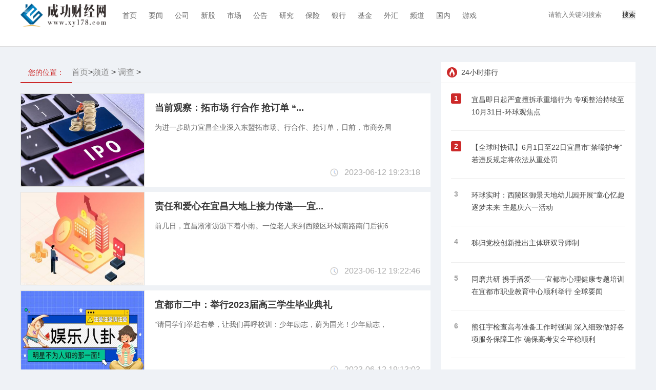

--- FILE ---
content_type: text/html
request_url: http://lin.xy178.com/4.html
body_size: 24693
content:
<!doctype html>
<html>
<head>
<meta charset="utf-8">
<title>调查_成功财经网</title>
<meta name="keywords" content="成功财经网，财经，财经新闻，股票,股票入门基础知识,个股,股票行情,股票开户,股票配资,理财,数据,消费">
<meta name="description" content="成功财经网（www.xy178.com），股票财经门户网站，全方位实操经验的股票财经门户网站信息平台,为您提供最专业、权威的股票财经资讯。点击获取最快速、最精准、最深入的全球财经资讯和市场观点。">
<link href="http://www.xy178.com/static/css/layout.css" rel="stylesheet">
<link href="http://www.xy178.com/static/css/public.css" rel="stylesheet">
<script src="http://www.xy178.com/static/js/uaredirect.js" type="text/javascript"></script>
<link href="http://www.xy178.com/favicon.ico" rel="icon"/>
<script>uaredirect("http://m.xy178.com/lin/"); </script>
<style>
.list-a dd h2 {font-weight: bold;}
.guanggao{width:300px;height: 250px;margin: auto;margin-top: 10px;}
/*分页*/
.pages {margin-top: 36px;height: 30px;text-align: center;font-size: 14px;line-height: 20px;font-family: "Hiragino Sans GB","Microsoft YaHei","WenQuanYi Micro Hei",Tahoma,arial,sans-serif;}
ol, ul {list-style: none;}
html, body, div, span, iframe, h1, h2, h3, h4, h5, h6, p, blockquote, pre, a, cite, code, del, em, img, q, small, strong, sub, sup, b, i, dl, dt, dd, ol, ul, li, fieldset, form, label, legend, table, tr, th, td {margin: 0;padding: 0;border: 0;font-size: 100%;}
.pages a {background: #f2f2f2;color: #666;padding: 6px 10px;margin: 0 5px;zoom: 1;}
a {color: #383838;text-decoration: none;}
.pages span:not([class]) {margin: 0;}
.pages span {color: #fff;padding: 6px 10px;margin: 0 5px;zoom: 1;background-color: #383838;}
/*分页*/	
</style>
</head>
<body id="whole-body">
<header>
  <div class="wrap">
    <h1><a href="http://www.xy178.com/?b=0" class="logo" target="_blank" title="成功财经网-华尔街财经-成功人士专业的财经资讯网站"> <img src="http://china.xy178.com/static/images/logo.png" ></a></h1>
    <ul class="nav">
      <li><a href="http://www.xy178.com/?b=0" target="_blank" title="首页" class=" "> 首页 </a> </li>
       
      
            <li><a href="http://www.xy178.com/news/" target="_blank" title="要闻" class=" ">要闻</a> </li>
            <li><a href="http://www.xy178.com/gs/" target="_blank" title="公司" class=" ">公司</a> </li>
            <li><a href="http://www.xy178.com/xingu/" target="_blank" title="新股" class=" ">新股</a> </li>
            <li><a href="http://www.xy178.com/shichang/" target="_blank" title="市场" class=" ">市场</a> </li>
            <li><a href="http://www.xy178.com/gonggao/" target="_blank" title="公告" class=" ">公告</a> </li>
            <li><a href="http://www.xy178.com/yanjiu/" target="_blank" title="研究" class=" ">研究</a> </li>
            <li><a href="http://www.xy178.com/baoxian/" target="_blank" title="保险" class=" ">保险</a> </li>
            <li><a href="http://www.xy178.com/yinxing/" target="_blank" title="银行" class=" ">银行</a> </li>
            <li><a href="http://www.xy178.com/jijin/" target="_blank" title="基金" class=" ">基金</a> </li>
            <li><a href="http://www.xy178.com/waihui/" target="_blank" title="外汇" class=" ">外汇</a> </li>
            <li><a href="http://www.xy178.com/pindao/" target="_blank" title="频道" class=" ">频道</a> </li>
            <li><a href="http://china.xy178.com/" target="_blank" title="国内" class=" ">国内</a> </li>
            <li><a href="http://www.xy178.com/game/" target="_blank" title="游戏" class=" ">游戏</a> </li>
            
          </ul>
    <!-- <div class="side">
      <div class="search"> 
        <script type="text/javascript">(function(){document.write(unescape('%3Cdiv id="bdcs"%3E%3C/div%3E'));var bdcs = document.createElement('script');bdcs.type = 'text/javascript';bdcs.async = true;bdcs.src = 'http://znsv.baidu.com/customer_search/api/js?sid=15288697521052009533' + '&plate_url=' + encodeURIComponent(window.location.href) + '&t=' + Math.ceil(new Date()/3600000);var s = document.getElementsByTagName('script')[0];s.parentNode.insertBefore(bdcs, s);})();</script> 
      </div>
    </div> -->
    <div class="searchdiv" style="float: right;margin-top: 20px;">
  <form action="http://www.duosou.net/" method="get" target="_blank">
    <input type="text" class="searchinput" name="keyword" id="keyword" placeholder="请输入关键词搜索" onfocus="autofocuss()" autocomplete="off">
    <button class="btnsearch">搜索</button>
  </form>
</div>
  </div>
</header>

<div class="wrap">
  <div class="h-30"></div>
  <!-- 主内容 -->
  <div class="main-l tabpanel-a">
    <ul class="tap-head">
      <li class="selected">您的位置：</li>
      <a href="http://www.xy178.com/?b=0" class="zylx" target="_blank">首页</a>&gt;<a href="http://www.xy178.com/pindao/">频道</a> > <a href="http://lin.xy178.com/">调查</a> >     </ul>
    <div class="tap-body list-a list-art" data-page="1">                   <dl>
        <dt><a href="http://lin.xy178.com/lin/20230612/184762.html" title="当前观察：拓市场 行合作 抢订单 “宜”企组团赴东南亚揽订单超10亿元" target="_blank"> <img src="http://img.kjw.cc/2022/0923/20220923103311862.jpg" alt="当前观察：拓市场 行合作 抢订单 “宜”企组团赴东南亚揽订单超10亿元" width="240" height="180" style="display: block;"></a></dt>
        <dd>
          <h2><a href="http://lin.xy178.com/lin/20230612/184762.html" title="当前观察：拓市场 行合作 抢订单 “宜”企组团赴东南亚揽订单超10亿元" target="_blank">当前观察：拓市场 行合作 抢订单 &ldquo;...</a></h2>
          <p class="ellipsis-2">为进一步助力宜昌企业深入东盟拓市场、行合作、抢订单，日前，市商务局</p>
          <label> <span class="float-r"><i class="iconfont icon-shijian size-18 color-c margin-r5 float-l"><img src="http://www.xy178.com/static/images/shijian.png"></i> <span class="format-time" >2023-06-12 19:23:18</span> </span></label>
        </dd>
      </dl>
                        <dl>
        <dt><a href="http://lin.xy178.com/lin/20230612/184761.html" title="责任和爱心在宜昌大地上接力传递──宜昌市乡村振兴和共同缔造“慈善一日捐”活动花絮" target="_blank"> <img src="http://www.jxyuging.com/uploadfile/2022/0610/20220610012348753.jpg" alt="责任和爱心在宜昌大地上接力传递──宜昌市乡村振兴和共同缔造“慈善一日捐”活动花絮" width="240" height="180" style="display: block;"></a></dt>
        <dd>
          <h2><a href="http://lin.xy178.com/lin/20230612/184761.html" title="责任和爱心在宜昌大地上接力传递──宜昌市乡村振兴和共同缔造“慈善一日捐”活动花絮" target="_blank">责任和爱心在宜昌大地上接力传递──宜...</a></h2>
          <p class="ellipsis-2">前几日，宜昌淅淅沥沥下着小雨。一位老人来到西陵区环城南路南门后街6</p>
          <label> <span class="float-r"><i class="iconfont icon-shijian size-18 color-c margin-r5 float-l"><img src="http://www.xy178.com/static/images/shijian.png"></i> <span class="format-time" >2023-06-12 19:22:46</span> </span></label>
        </dd>
      </dl>
                        <dl>
        <dt><a href="http://lin.xy178.com/lin/20230612/184765.html" title="宜都市二中：举行2023届高三学生毕业典礼" target="_blank"> <img src="http://img.xhyb.net.cn/2022/0923/20220923104706918.jpg" alt="宜都市二中：举行2023届高三学生毕业典礼" width="240" height="180" style="display: block;"></a></dt>
        <dd>
          <h2><a href="http://lin.xy178.com/lin/20230612/184765.html" title="宜都市二中：举行2023届高三学生毕业典礼" target="_blank">宜都市二中：举行2023届高三学生毕业典礼</a></h2>
          <p class="ellipsis-2">&ldquo;请同学们举起右拳，让我们再呼校训：少年励志，蔚为国光！少年励志，</p>
          <label> <span class="float-r"><i class="iconfont icon-shijian size-18 color-c margin-r5 float-l"><img src="http://www.xy178.com/static/images/shijian.png"></i> <span class="format-time" >2023-06-12 19:13:03</span> </span></label>
        </dd>
      </dl>
                        <dl>
        <dt><a href="http://lin.xy178.com/lin/20230612/184635.html" title="技行天下 能创未来——宜都市职业教育中心在宜昌市中职学生技能大赛中成绩取得重大突破|环球今热点" target="_blank"> <img src="http://img.haixiafeng.com.cn/2022/0923/20220923111052351.jpg" alt="技行天下 能创未来——宜都市职业教育中心在宜昌市中职学生技能大赛中成绩取得重大突破|环球今热点" width="240" height="180" style="display: block;"></a></dt>
        <dd>
          <h2><a href="http://lin.xy178.com/lin/20230612/184635.html" title="技行天下 能创未来——宜都市职业教育中心在宜昌市中职学生技能大赛中成绩取得重大突破|环球今热点" target="_blank">技行天下 能创未来&mdash;&mdash;宜都市职业教育...</a></h2>
          <p class="ellipsis-2">2023年6月4日，2023年宜昌市中等职业学校学生技能（才艺）大赛兴山职教</p>
          <label> <span class="float-r"><i class="iconfont icon-shijian size-18 color-c margin-r5 float-l"><img src="http://www.xy178.com/static/images/shijian.png"></i> <span class="format-time" >2023-06-12 14:26:37</span> </span></label>
        </dd>
      </dl>
                        <dl>
        <dt><a href="http://lin.xy178.com/lin/20230612/184626.html" title="全球要闻：6月11日宜昌大部出现雷雨大风天气  宜昌市快速行动积极应对 确保群众生命财产安全" target="_blank"> <img src="http://img.inpai.com.cn/2022/0923/20220923110323402.jpg" alt="全球要闻：6月11日宜昌大部出现雷雨大风天气  宜昌市快速行动积极应对 确保群众生命财产安全" width="240" height="180" style="display: block;"></a></dt>
        <dd>
          <h2><a href="http://lin.xy178.com/lin/20230612/184626.html" title="全球要闻：6月11日宜昌大部出现雷雨大风天气  宜昌市快速行动积极应对 确保群众生命财产安全" target="_blank">全球要闻：6月11日宜昌大部出现雷雨大风...</a></h2>
          <p class="ellipsis-2">6月11日午后至夜间，宜昌市大部出现雷雨大风、短时强降水和冰雹等强对</p>
          <label> <span class="float-r"><i class="iconfont icon-shijian size-18 color-c margin-r5 float-l"><img src="http://www.xy178.com/static/images/shijian.png"></i> <span class="format-time" >2023-06-12 12:12:49</span> </span></label>
        </dd>
      </dl>
                        <dl>
        <dt><a href="http://lin.xy178.com/lin/20230612/184569.html" title="6月11日宜昌大部出现雷雨大风天气 宜昌市快速行动积极应对 确保群众生命财产安全" target="_blank"> <img src="http://img.henan.wang/2022/0610/20220610021156849.jpg" alt="6月11日宜昌大部出现雷雨大风天气 宜昌市快速行动积极应对 确保群众生命财产安全" width="240" height="180" style="display: block;"></a></dt>
        <dd>
          <h2><a href="http://lin.xy178.com/lin/20230612/184569.html" title="6月11日宜昌大部出现雷雨大风天气 宜昌市快速行动积极应对 确保群众生命财产安全" target="_blank">6月11日宜昌大部出现雷雨大风天气 宜昌...</a></h2>
          <p class="ellipsis-2">6月11日午后至夜间，宜昌市大部出现雷雨大风、短时强降水和冰雹等强对</p>
          <label> <span class="float-r"><i class="iconfont icon-shijian size-18 color-c margin-r5 float-l"><img src="http://www.xy178.com/static/images/shijian.png"></i> <span class="format-time" >2023-06-12 10:18:03</span> </span></label>
        </dd>
      </dl>
                        <dl>
        <dt><a href="http://lin.xy178.com/lin/20230612/184513.html" title="简讯：雨夜鏖战抢修，1.2万户居民恢复供电" target="_blank"> <img src="http://img.xhyb.net.cn/2022/0923/20220923104716152.jpg" alt="简讯：雨夜鏖战抢修，1.2万户居民恢复供电" width="240" height="180" style="display: block;"></a></dt>
        <dd>
          <h2><a href="http://lin.xy178.com/lin/20230612/184513.html" title="简讯：雨夜鏖战抢修，1.2万户居民恢复供电" target="_blank">简讯：雨夜鏖战抢修，1.2万户居民恢复供电</a></h2>
          <p class="ellipsis-2">6月11日晚7时，宜昌遭遇雷雨大风强对流天气，造成城区6条10千伏线路跳</p>
          <label> <span class="float-r"><i class="iconfont icon-shijian size-18 color-c margin-r5 float-l"><img src="http://www.xy178.com/static/images/shijian.png"></i> <span class="format-time" >2023-06-12 09:26:20</span> </span></label>
        </dd>
      </dl>
                        <dl>
        <dt><a href="http://lin.xy178.com/lin/20230612/184510.html" title="全球看热讯：狂风暴雨中，12人被困夷陵长江大桥上 消防车变“转运车”安全送回家" target="_blank"> <img src="http://img.tiantaivideo.com/2022/0610/20220610111646542.jpg" alt="全球看热讯：狂风暴雨中，12人被困夷陵长江大桥上 消防车变“转运车”安全送回家" width="240" height="180" style="display: block;"></a></dt>
        <dd>
          <h2><a href="http://lin.xy178.com/lin/20230612/184510.html" title="全球看热讯：狂风暴雨中，12人被困夷陵长江大桥上 消防车变“转运车”安全送回家" target="_blank">全球看热讯：狂风暴雨中，12人被困夷陵...</a></h2>
          <p class="ellipsis-2">6月11日19时许，城区突遭雷雨强风袭击。此时，12名群众被困夷陵长江大</p>
          <label> <span class="float-r"><i class="iconfont icon-shijian size-18 color-c margin-r5 float-l"><img src="http://www.xy178.com/static/images/shijian.png"></i> <span class="format-time" >2023-06-12 09:11:25</span> </span></label>
        </dd>
      </dl>
                        <dl>
        <dt><a href="http://lin.xy178.com/lin/20230612/184496.html" title="全球简讯:以山水为媒 邀四方宾朋 “渔洋水岸”乡村游线路发布" target="_blank"> <img src="http://img.xhyb.net.cn/2022/0923/20220923104641571.jpg" alt="全球简讯:以山水为媒 邀四方宾朋 “渔洋水岸”乡村游线路发布" width="240" height="180" style="display: block;"></a></dt>
        <dd>
          <h2><a href="http://lin.xy178.com/lin/20230612/184496.html" title="全球简讯:以山水为媒 邀四方宾朋 “渔洋水岸”乡村游线路发布" target="_blank">全球简讯:以山水为媒 邀四方宾朋 &ldquo;渔...</a></h2>
          <p class="ellipsis-2">6月11日，宜都市首届&ldquo;渔洋水岸&rdquo;乡村旅游文化节在五眼泉镇弭水桥村稻</p>
          <label> <span class="float-r"><i class="iconfont icon-shijian size-18 color-c margin-r5 float-l"><img src="http://www.xy178.com/static/images/shijian.png"></i> <span class="format-time" >2023-06-12 08:34:48</span> </span></label>
        </dd>
      </dl>
                        <dl>
        <dt><a href="http://lin.xy178.com/lin/20230612/184494.html" title="乘“云”直上 向“数”而行——宜昌加快打造数字经济发展新高地|当前速看" target="_blank"> <img src="http://adminimg.szweitang.cn/2022/0923/20220923095118643.jpg" alt="乘“云”直上 向“数”而行——宜昌加快打造数字经济发展新高地|当前速看" width="240" height="180" style="display: block;"></a></dt>
        <dd>
          <h2><a href="http://lin.xy178.com/lin/20230612/184494.html" title="乘“云”直上 向“数”而行——宜昌加快打造数字经济发展新高地|当前速看" target="_blank">乘&ldquo;云&rdquo;直上 向&ldquo;数&rdquo;而行&mdash;&mdash;宜昌加...</a></h2>
          <p class="ellipsis-2">&ldquo;数&rdquo;聚宜昌，&ldquo;云&rdquo;启未来。近年来，宜昌坚持把数字经济作为做绿产业</p>
          <label> <span class="float-r"><i class="iconfont icon-shijian size-18 color-c margin-r5 float-l"><img src="http://www.xy178.com/static/images/shijian.png"></i> <span class="format-time" >2023-06-12 08:23:23</span> </span></label>
        </dd>
      </dl>
                        <dl>
        <dt><a href="http://lin.xy178.com/lin/20230612/184490.html" title="世界热点评！6月11日宜昌大部出现雷雨大风天气  宜昌市快速行动积极应对 确保群众生命财产安全" target="_blank"> <img src="http://img.9774.com.cn/2022/0923/20220923111711670.jpg" alt="世界热点评！6月11日宜昌大部出现雷雨大风天气  宜昌市快速行动积极应对 确保群众生命财产安全" width="240" height="180" style="display: block;"></a></dt>
        <dd>
          <h2><a href="http://lin.xy178.com/lin/20230612/184490.html" title="世界热点评！6月11日宜昌大部出现雷雨大风天气  宜昌市快速行动积极应对 确保群众生命财产安全" target="_blank">世界热点评！6月11日宜昌大部出现雷雨大...</a></h2>
          <p class="ellipsis-2">6月11日午后至夜间，宜昌市大部出现雷雨大风、短时强降水和冰雹等强对</p>
          <label> <span class="float-r"><i class="iconfont icon-shijian size-18 color-c margin-r5 float-l"><img src="http://www.xy178.com/static/images/shijian.png"></i> <span class="format-time" >2023-06-12 08:22:06</span> </span></label>
        </dd>
      </dl>
                        <dl>
        <dt><a href="http://lin.xy178.com/lin/20230612/184495.html" title="精准有效容错纠错 激励干部担当作为 宜昌市发布6起容错纠错及风险报备典型案例" target="_blank"> <img src="http://www.dianxian.net/uploadfile2022/0610/20220610022030460.jpg" alt="精准有效容错纠错 激励干部担当作为 宜昌市发布6起容错纠错及风险报备典型案例" width="240" height="180" style="display: block;"></a></dt>
        <dd>
          <h2><a href="http://lin.xy178.com/lin/20230612/184495.html" title="精准有效容错纠错 激励干部担当作为 宜昌市发布6起容错纠错及风险报备典型案例" target="_blank">精准有效容错纠错 激励干部担当作为 ...</a></h2>
          <p class="ellipsis-2">近日，宜昌市容错纠错工作领导小组办公室以通报形式发布了6起容错纠错</p>
          <label> <span class="float-r"><i class="iconfont icon-shijian size-18 color-c margin-r5 float-l"><img src="http://www.xy178.com/static/images/shijian.png"></i> <span class="format-time" >2023-06-12 08:19:24</span> </span></label>
        </dd>
      </dl>
                        <dl>
        <dt><a href="http://lin.xy178.com/lin/20230612/184497.html" title="朝天吼自然水域国际漂流大赛开赛|短讯" target="_blank"> <img src="http://img.tiantaivideo.com/2022/0610/20220610111617804.jpg" alt="朝天吼自然水域国际漂流大赛开赛|短讯" width="240" height="180" style="display: block;"></a></dt>
        <dd>
          <h2><a href="http://lin.xy178.com/lin/20230612/184497.html" title="朝天吼自然水域国际漂流大赛开赛|短讯" target="_blank">朝天吼自然水域国际漂流大赛开赛|短讯</a></h2>
          <p class="ellipsis-2">6月10日，2023年中国宜昌朝天吼自然水域漂流大赛挥桨开赛，2000多名中</p>
          <label> <span class="float-r"><i class="iconfont icon-shijian size-18 color-c margin-r5 float-l"><img src="http://www.xy178.com/static/images/shijian.png"></i> <span class="format-time" >2023-06-12 08:12:15</span> </span></label>
        </dd>
      </dl>
                        <dl>
        <dt><a href="http://lin.xy178.com/lin/20230610/183799.html" title="热文：6677名考生参加技能高考" target="_blank"> <img src="http://www.jxyuging.com/uploadfile/2022/0923/20220923105321819.jpg" alt="热文：6677名考生参加技能高考" width="240" height="180" style="display: block;"></a></dt>
        <dd>
          <h2><a href="http://lin.xy178.com/lin/20230610/183799.html" title="热文：6677名考生参加技能高考" target="_blank">热文：6677名考生参加技能高考</a></h2>
          <p class="ellipsis-2">记者昨从市教育招考办了解到，今年宜昌市有6677名考生参加了技能高考，</p>
          <label> <span class="float-r"><i class="iconfont icon-shijian size-18 color-c margin-r5 float-l"><img src="http://www.xy178.com/static/images/shijian.png"></i> <span class="format-time" >2023-06-10 16:34:40</span> </span></label>
        </dd>
      </dl>
                        <dl>
        <dt><a href="http://lin.xy178.com/lin/20230610/183798.html" title="强工业 抓项目 增活力 远安筑牢发展硬支撑|今热点" target="_blank"> <img src="http://www.dianxian.net/uploadfile2022/0610/20220610022030460.jpg" alt="强工业 抓项目 增活力 远安筑牢发展硬支撑|今热点" width="240" height="180" style="display: block;"></a></dt>
        <dd>
          <h2><a href="http://lin.xy178.com/lin/20230610/183798.html" title="强工业 抓项目 增活力 远安筑牢发展硬支撑|今热点" target="_blank">强工业 抓项目 增活力 远安筑牢发展...</a></h2>
          <p class="ellipsis-2">&ldquo;年产2 5万吨食品级钙盐项目已于5月下旬投料试车，年产5 3万吨黄磷技</p>
          <label> <span class="float-r"><i class="iconfont icon-shijian size-18 color-c margin-r5 float-l"><img src="http://www.xy178.com/static/images/shijian.png"></i> <span class="format-time" >2023-06-10 16:28:21</span> </span></label>
        </dd>
      </dl>
                        <dl>
        <dt><a href="http://lin.xy178.com/lin/20230610/183796.html" title="全球快看：“净小宜”成交量突破50万单 建成12个污染物接收码头 垃圾偷排情况基本绝迹" target="_blank"> <img src="http://img.henan.wang/2022/0610/20220610021015263.jpg" alt="全球快看：“净小宜”成交量突破50万单 建成12个污染物接收码头 垃圾偷排情况基本绝迹" width="240" height="180" style="display: block;"></a></dt>
        <dd>
          <h2><a href="http://lin.xy178.com/lin/20230610/183796.html" title="全球快看：“净小宜”成交量突破50万单 建成12个污染物接收码头 垃圾偷排情况基本绝迹" target="_blank">全球快看：&ldquo;净小宜&rdquo;成交量突破50万单...</a></h2>
          <p class="ellipsis-2">6月9日10时20分，随着清洁船舶&ldquo;蓝江6号&rdquo;接收&ldquo;祥龙救助2002&rdquo;交付的5</p>
          <label> <span class="float-r"><i class="iconfont icon-shijian size-18 color-c margin-r5 float-l"><img src="http://www.xy178.com/static/images/shijian.png"></i> <span class="format-time" >2023-06-10 16:24:04</span> </span></label>
        </dd>
      </dl>
                        <dl>
        <dt><a href="http://lin.xy178.com/lin/20230610/183797.html" title="环球看点！宜昌市国际档案日专题展览启动" target="_blank"> <img src="http://img.tiantaivideo.com/2022/0610/20220610111552670.jpg" alt="环球看点！宜昌市国际档案日专题展览启动" width="240" height="180" style="display: block;"></a></dt>
        <dd>
          <h2><a href="http://lin.xy178.com/lin/20230610/183797.html" title="环球看点！宜昌市国际档案日专题展览启动" target="_blank">环球看点！宜昌市国际档案日专题展览启动</a></h2>
          <p class="ellipsis-2">6月9日，&ldquo;长江大保护&middot;兰台谱新篇&rdquo;宜昌市2023年&ldquo;6&middot;9&rdquo;国际档案日专</p>
          <label> <span class="float-r"><i class="iconfont icon-shijian size-18 color-c margin-r5 float-l"><img src="http://www.xy178.com/static/images/shijian.png"></i> <span class="format-time" >2023-06-10 16:19:03</span> </span></label>
        </dd>
      </dl>
                        <dl>
        <dt><a href="http://lin.xy178.com/lin/20230610/183800.html" title="宜昌8项目入选省“创业致富计划”_全球讯息" target="_blank"> <img src="http://img.haixiafeng.com.cn/2022/0610/20220610014845464.jpg" alt="宜昌8项目入选省“创业致富计划”_全球讯息" width="240" height="180" style="display: block;"></a></dt>
        <dd>
          <h2><a href="http://lin.xy178.com/lin/20230610/183800.html" title="宜昌8项目入选省“创业致富计划”_全球讯息" target="_blank">宜昌8项目入选省“创业致富计划”_全球讯息</a></h2>
          <p class="ellipsis-2">6月5日，记者从市委组织部获悉，宜昌8个农村电商创业致富项目入选湖北</p>
          <label> <span class="float-r"><i class="iconfont icon-shijian size-18 color-c margin-r5 float-l"><img src="http://www.xy178.com/static/images/shijian.png"></i> <span class="format-time" >2023-06-10 16:12:29</span> </span></label>
        </dd>
      </dl>
                        <dl>
        <dt><a href="http://lin.xy178.com/lin/20230609/183581.html" title="点军区推动政务服务营商环境深度优化 “三破三立”为企业发展“输血补气”-资讯推荐" target="_blank"> <img src="http://img.9774.com.cn/2022/0923/20220923111756538.jpg" alt="点军区推动政务服务营商环境深度优化 “三破三立”为企业发展“输血补气”-资讯推荐" width="240" height="180" style="display: block;"></a></dt>
        <dd>
          <h2><a href="http://lin.xy178.com/lin/20230609/183581.html" title="点军区推动政务服务营商环境深度优化 “三破三立”为企业发展“输血补气”-资讯推荐" target="_blank">点军区推动政务服务营商环境深度优化 ...</a></h2>
          <p class="ellipsis-2">点军区&ldquo;三破三立&rdquo;，推动政务服务营商环境深度优化，以更高标准、更大</p>
          <label> <span class="float-r"><i class="iconfont icon-shijian size-18 color-c margin-r5 float-l"><img src="http://www.xy178.com/static/images/shijian.png"></i> <span class="format-time" >2023-06-09 20:34:35</span> </span></label>
        </dd>
      </dl>
                        <dl>
        <dt><a href="http://lin.xy178.com/lin/20230609/183583.html" title="环球短讯！庙前镇千亩蓝莓迎丰收" target="_blank"> <img src="http://img.tiantaivideo.com/2022/0610/20220610111617804.jpg" alt="环球短讯！庙前镇千亩蓝莓迎丰收" width="240" height="180" style="display: block;"></a></dt>
        <dd>
          <h2><a href="http://lin.xy178.com/lin/20230609/183583.html" title="环球短讯！庙前镇千亩蓝莓迎丰收" target="_blank">环球短讯！庙前镇千亩蓝莓迎丰收</a></h2>
          <p class="ellipsis-2">初夏时节，位于当阳市庙前镇林桥蓝莓生态庄园的近2000亩蓝莓开始进入采</p>
          <label> <span class="float-r"><i class="iconfont icon-shijian size-18 color-c margin-r5 float-l"><img src="http://www.xy178.com/static/images/shijian.png"></i> <span class="format-time" >2023-06-09 20:21:50</span> </span></label>
        </dd>
      </dl>
                  <div class="pages"  >
  <ul>
  <a class="a1">420条</a> <a href="http://lin.xy178.com/3.html" class="a1">上一页</a> <a href="http://lin.xy178.com/index.html">1</a> <a href="http://lin.xy178.com/2.html">2</a> <a href="http://lin.xy178.com/3.html">3</a> <span>4</span> <a href="http://lin.xy178.com/5.html">5</a> <a href="http://lin.xy178.com/6.html">6</a> <a href="http://lin.xy178.com/7.html">7</a> <a href="http://lin.xy178.com/8.html">8</a> <a href="http://lin.xy178.com/9.html">9</a> <a href="http://lin.xy178.com/10.html">10</a> ..<a href="http://lin.xy178.com/21.html">21</a> <a href="http://lin.xy178.com/5.html" class="a1">下一页</a>  </ul>
	
</div>
      <div class="load-more-limit"></div>
    </div>
  </div>
  
  <!-- 右侧 -->
  <div class="main-r">
    <div class="hotrank hotrank-today">
      <h3>24小时排行</h3>
      <ul>
                 <li  class='one' >
        <label>1</label>
        <a href="http://lin.xy178.com/lin/20230603/180976.html" class="ellipsis-3" target="_blank">宜昌即日起严查擅拆承重墙行为 专项整治持续至10月31日-环球观焦点</a>
        </li>
         <li  class='one' >
        <label>2</label>
        <a href="http://lin.xy178.com/lin/20230605/181478.html" class="ellipsis-3" target="_blank">【全球时快讯】6月1日至22日宜昌市“禁噪护考” 若违反规定将依法从重处罚</a>
        </li>
         <li >
        <label>3</label>
        <a href="http://lin.xy178.com/lin/20230605/181479.html" class="ellipsis-3" target="_blank">环球实时：西陵区御景天地幼儿园开展“童心忆趣 逐梦未来”主题庆六一活动</a>
        </li>
         <li >
        <label>4</label>
        <a href="http://lin.xy178.com/lin/20230605/181480.html" class="ellipsis-3" target="_blank">秭归党校创新推出主体班双导师制</a>
        </li>
         <li >
        <label>5</label>
        <a href="http://lin.xy178.com/lin/20230605/181481.html" class="ellipsis-3" target="_blank">同磨共研 携手播爱——宜都市心理健康专题培训在宜都市职业教育中心顺利举行 全球要闻</a>
        </li>
         <li >
        <label>6</label>
        <a href="http://lin.xy178.com/lin/20230606/181600.html" class="ellipsis-3" target="_blank">熊征宇检查高考准备工作时强调 深入细致做好各项服务保障工作 确保高考安全平稳顺利</a>
        </li>
         <li >
        <label>7</label>
        <a href="http://lin.xy178.com/lin/20230606/181604.html" class="ellipsis-3" target="_blank">办件沟通率、代表满意率均达100%  市人大常委会实现议案建议“提交办”全周期管理</a>
        </li>
         <li >
        <label>8</label>
        <a href="http://lin.xy178.com/lin/20230606/181607.html" class="ellipsis-3" target="_blank">世界讯息：熊征宇检查高考准备工作时强调 深入细致做好各项服务保障工作 确保高...</a>
        </li>
         <li >
        <label>9</label>
        <a href="http://lin.xy178.com/lin/20230606/181611.html" class="ellipsis-3" target="_blank">增加班次 保障运力 为考生提供公共交通出行保障 世界头条</a>
        </li>
         <li >
        <label>10</label>
        <a href="http://lin.xy178.com/lin/20230606/181613.html" class="ellipsis-3" target="_blank">闲置土地成了“香饽饽” 鸣凤做大做强城郊特色产业</a>
        </li>
                      </ul>
    </div>
    <div class="guanggao"><script async src="//pagead2.googlesyndication.com/pagead/js/adsbygoogle.js"></script>
<!-- 300*250 -->
<ins class="adsbygoogle"
     style="display:inline-block;width:300px;height:250px"
     data-ad-client="ca-pub-1811059776868199"
     data-ad-slot="7523720063"></ins>
<script>
(adsbygoogle = window.adsbygoogle || []).push({});
</script></div>
    <div class="hotrank margin-t10 hotrank-seven">
      <h3>一周排行</h3>
      <ul>
                 <li  class='one' >
        <label>1</label>
        <a href="http://lin.xy178.com/lin/20230603/180976.html" class="ellipsis-3" target="_blank">宜昌即日起严查擅拆承重墙行为 专项整治持续至10月31日-环球观焦点</a>
        </li>
         <li  class='one' >
        <label>2</label>
        <a href="http://lin.xy178.com/lin/20230605/181478.html" class="ellipsis-3" target="_blank">【全球时快讯】6月1日至22日宜昌市“禁噪护考” 若违反规定将依法从重处罚</a>
        </li>
         <li >
        <label>3</label>
        <a href="http://lin.xy178.com/lin/20230605/181479.html" class="ellipsis-3" target="_blank">环球实时：西陵区御景天地幼儿园开展“童心忆趣 逐梦未来”主题庆六一活动</a>
        </li>
         <li >
        <label>4</label>
        <a href="http://lin.xy178.com/lin/20230605/181480.html" class="ellipsis-3" target="_blank">秭归党校创新推出主体班双导师制</a>
        </li>
         <li >
        <label>5</label>
        <a href="http://lin.xy178.com/lin/20230605/181481.html" class="ellipsis-3" target="_blank">同磨共研 携手播爱——宜都市心理健康专题培训在宜都市职业教育中心顺利举行 全球要闻</a>
        </li>
         <li >
        <label>6</label>
        <a href="http://lin.xy178.com/lin/20230606/181600.html" class="ellipsis-3" target="_blank">熊征宇检查高考准备工作时强调 深入细致做好各项服务保障工作 确保高考安全平稳顺利</a>
        </li>
         <li >
        <label>7</label>
        <a href="http://lin.xy178.com/lin/20230606/181604.html" class="ellipsis-3" target="_blank">办件沟通率、代表满意率均达100%  市人大常委会实现议案建议“提交办”全周期管理</a>
        </li>
         <li >
        <label>8</label>
        <a href="http://lin.xy178.com/lin/20230606/181607.html" class="ellipsis-3" target="_blank">世界讯息：熊征宇检查高考准备工作时强调 深入细致做好各项服务保障工作 确保高...</a>
        </li>
         <li >
        <label>9</label>
        <a href="http://lin.xy178.com/lin/20230606/181611.html" class="ellipsis-3" target="_blank">增加班次 保障运力 为考生提供公共交通出行保障 世界头条</a>
        </li>
         <li >
        <label>10</label>
        <a href="http://lin.xy178.com/lin/20230606/181613.html" class="ellipsis-3" target="_blank">闲置土地成了“香饽饽” 鸣凤做大做强城郊特色产业</a>
        </li>
                      </ul>
    </div>
    <div class="guanggao"><script async src="//pagead2.googlesyndication.com/pagead/js/adsbygoogle.js"></script>
<!-- 300*250 -->
<ins class="adsbygoogle"
     style="display:inline-block;width:300px;height:250px"
     data-ad-client="ca-pub-1811059776868199"
     data-ad-slot="7523720063"></ins>
<script>
(adsbygoogle = window.adsbygoogle || []).push({});
</script></div>
  </div>
  <div class="h-80 clear"></div>
</div>
<footer style="padding-top: 0;">
  <div class="wrap">
    <dl>
      <dt class="padding-b5">友情链接：</dt>
      <dd>                  <a href='https://www.yongkao.com' target="_blank" title="有考网">有考网</a>                  <a href='http://www.chinabaoxian.net' target="_blank" title="中国保险网">中国保险网</a>                  <a href='http://www.huaerjiecaijing.com' target="_blank" title="华尔街财经网">华尔街财经网</a>                  <a href='http://www.xcctv.cn/' target="_blank" title="项城网">项城网</a>                  <a href='http://www.erjian.cn/' target="_blank" title="二级建造师">二级建造师</a>                  <a href='http://www.ciope.com.cn' target="_blank" title="鳢鱼专利申请">鳢鱼专利申请</a>                  <a href='http://www.93tea.cn' target="_blank" title="白茶">白茶</a>                  <a href='http://www.zhuanglala.com/' target="_blank" title="装啦啦装修网">装啦啦装修网</a>                  <a href='http://www.ciope.com.cn/' target="_blank" title="专业专利申请公司">专业专利申请公司</a>                  <a href='https://www.z574.com/' target="_blank" title="十分美">十分美</a>                  <a href='http://henan.hnonline.com.cn' target="_blank" title="中华网河南">中华网河南</a>                  <a href='http://www.3news.cn/' target="_blank" title="财报网">财报网</a>                  <a href='http://www.93tea.cn/' target="_blank" title="九十三度白茶网">九十三度白茶网</a>                  <a href='http://www.xckj688.com/' target="_blank" title="商标申请">商标申请</a>                  <a href='https://edu.lipu.cn/' target="_blank" title="励普网校">励普网校</a>                  <a href='http://www.zhuanglala.com/' target="_blank" title="装啦啦装修网">装啦啦装修网</a>                  <a href='https://www.meibangzx.com/' target="_blank" title="美帮网">美帮网</a>                  <a href='https://www.edu777.com/' target="_blank" title="七考网">七考网</a>                  <a href='http://www.uf.cn/' target="_blank" title="返利网站">返利网站</a>                  <a href='http://www.niujiaolong.com/' target="_blank" title="购物返现网">购物返现网</a>                  <a href='http://www.fagao.net.cn' target="_blank" title="软文推广">软文推广</a>                  <a href='http://www.suwa.cn/' target="_blank" title="速挖投诉平台">速挖投诉平台</a>                  <a href='http://www.qiha.cn/?b=0' target="_blank" title="启哈号">启哈号</a>                  <a href='http://www.wannengbaike.com/?b=0' target="_blank" title="万能百科">万能百科</a>                  <a href='https://m.allmei.com/price/' target="_blank" title="整形价格">整形价格</a>                  <a href='http://www.chinabaoxian.net/' target="_blank" title="中国保险">中国保险</a>                  <a href='http://news.xy178.com/' target="_blank" title="保险快报网">保险快报网</a>                  <a href='http://caibao.3news.cn/' target="_blank" title="财报网">财报网</a>                  <a href='http://www.szonline.cn/' target="_blank" title="深圳热线">深圳热线</a>                  <a href='http://weixiu.yuntuishou.com.cn/' target="_blank" title="房屋改造">房屋改造</a>                  <a href='http://jiufanggaizao.meijiezhijia.cn/' target="_blank" title="电路维修">电路维修</a>                  <a href='http://fangwugaizao.meijiezhijia.cn/' target="_blank" title="防水补漏">防水补漏</a>                  <a href='http://fangwuweixiu.meijiezhijia.cn/' target="_blank" title="水管维修">水管维修</a>                  <a href='http://jiufangweixiu.meijiezhijia.cn/' target="_blank" title="墙面翻修">墙面翻修</a>                  <a href='https://www.cmegroup.cn/' target="_blank" title="CME">CME</a>                  <a href='http://www.cncms.com.cn/' target="_blank" title="web开发网">web开发网</a>                  <a href='https://www.zhonghuijia.cn/news/tag/%E8%89%BE%E6%9B%B2%E6%B3%A2%E5%B8%95' target="_blank" title="艾曲波帕翻译">艾曲波帕翻译</a>                  <a href='http://www.ruanwen.com/' target="_blank" title="软文">软文</a>                  <a href='http://www.inpai.com.cn/' target="_blank" title="硬派科技">硬派科技</a>                  <a href='http://www.fazhi.net/' target="_blank" title="法律咨询">法律咨询</a>                  <a href='http://www.minglv.com/' target="_blank" title="名律网">名律网</a>                  <a href='http://www.cwbol.com/project/' target="_blank" title="项目大全">项目大全</a>                  <a href='http://www.cfcc.net/news/' target="_blank" title="整形资讯">整形资讯</a>                  <a href='http://www.uisweb.com/news/' target="_blank" title="整形新闻">整形新闻</a>                  <a href='http://www.econde.com/' target="_blank" title="美丽网">美丽网</a>                  <a href='http://www.2594.net/' target="_blank" title="佳人网">佳人网</a>                  <a href='http://www.shuifa.net/' target="_blank" title="税法网">税法网</a>                  <a href='http://www.fawuwang.com.cn/' target="_blank" title="法务网">法务网</a>                  <a href='http://www.lvsu.com/' target="_blank" title="法律服务">法律服务</a>                  <a href='https://www.3news.cn/' target="_blank" title="财务报表">财务报表</a>                  <a href='http://www.ruanwen.cn/' target="_blank" title="媒体采购网">媒体采购网</a>                  <a href='http://www.dota2web.com/' target="_blank" title="聚焦网">聚焦网</a>                  <a href='http://www.thaixiang.com/' target="_blank" title="参考网">参考网</a>                  <a href='http://www.zhaolu2.cn/' target="_blank" title="热点网">热点网</a>                  <a href='http://www.a0usa.top/' target="_blank" title="焦点网">焦点网</a>                  <a href='http://www.baitong.cn/?b=0' target="_blank" title="百通网">百通网</a>                  <a href='https://zjqiaonai.com' target="_blank" title="imtoken钱包">imtoken钱包</a>                  <a href='http://www.trout.com.cn/' target="_blank" title="营销战略咨询">营销战略咨询</a>                  <a href='http://www.dog126.com/' target="_blank" title="淘狗网">淘狗网</a>                  <a href='https://www.qdsq2023.com' target="_blank" title="滴滴抢单辅助免费">滴滴抢单辅助免费</a>                  <a href='https://www.deli1998.com/' target="_blank" title="tp钱包官网下载">tp钱包官网下载</a>                  
		<div id="link_79631ec6" class="links z_5">
<style type="text/css">
#link_79631ec6.links{text-align:left;font-size:12px;padding:1.5em 0;display: none;}
#link_79631ec6.links ul{clear:both;}
#link_79631ec6.links li{float:left;margin-right:10px;line-height:1.8em;list-style:none;padding:0;}
#link_79631ec6.links em{clear:both;display:block;}
#link_79631ec6.links #link_menu li{font-size:14px;line-height:2.5em;cursor:pointer;width:5em;text-align:center;}
#link_79631ec6.links #link_menu i{font-size:12px;line-height:2.9em;float:right;font-style: normal;}
#link_79631ec6.links .on{font-weight:bold;}
</style>
  <ul id="link_menu">
    <i><a href="http://wpa.qq.com/msgrd?v=3&uin=920891263&site=qq&menu=yes" rel="nofollow" target="_blank">友情链接申请</a></i>
    <li id="link_menu_1" class="on" onMouseOver="link_display(1);">综合门户</li>
    <li id="link_menu_2" onMouseOver="link_display(2);">网站链接</li>
    <li id="link_menu_3" onMouseOver="link_display(3);">时尚网站</li>
    <li id="link_menu_4" onMouseOver="link_display(4);">财经网站</li>
    <li id="link_menu_5" onMouseOver="link_display(5);">媒体网盟</li>
    <li id="link_menu_6" onMouseOver="link_display(6);">行业网站</li>
    <li id="link_menu_7" onMouseOver="link_display(7);">地方网站</li>
    <li id="link_menu_8" onMouseOver="link_display(8);">合作伙伴</li>
    <li id="link_menu_9" onMouseOver="link_display(9);">本地网站</li>
    <em></em>
  </ul>
<ul id="link_content_1"><li><a href="http://top.cwan.com/" target="_blank" title="中国玩家网">中国玩家网</a></li><li><a href="http://ka.cwan.com/" target="_blank" title="中国玩家网">中国玩家网</a></li><li><a href="http://www.zhongguoyouxi.cn/?b=0" target="_blank" title="中游网">中游网</a></li><li><a href="http://www.830020.com/?b=0" target="_blank" title="830020游戏网">830020游戏网</a></li><li><a href="http://www.26340.com/?b=0" target="_blank" title="26340游戏网">26340游戏网</a></li><li><a href="http://www.23740.com/?b=0" target="_blank" title="23740游戏网">23740游戏网</a></li><li><a href="http://www.ddsbw.com.cn/" target="_blank" title="当代商报网">当代商报网</a></li><li><a href="http://www.zaker.com.cn/" target="_blank" title="ZAKE">ZAKE</a></li><li><a href="http://cn.cnjdz.net/" target="_blank" title="中国焦点日报网">中国焦点日报网</a></li><li><a href="http://dfcfzk.hnshkx.cn/" target="_blank" title="东方财富周刊">东方财富周刊</a></li><li><a href="http://zx.cpbpbc.com/" target="_blank" title="每日信息网">每日信息网</a></li><li><a href="http://cn.cnjdz.net/" target="_blank" title="中国焦点日报网">中国焦点日报网</a></li><li><a href="http://www.fazhitong.com/?b=0" target="_blank" title="法治通">法治通</a></li><li><a href="http://www.falvwang.com.cn/?b=0" target="_blank" title="法律网">法律网</a></li><li><a href="http://www.faping.com/?b=0" target="_blank" title="法评网">法评网</a></li><li><a href="http://www.falvbao.cc/?b=0" target="_blank" title="法律包">法律包</a></li><li><a href="http://www.falvbao.net.cn/?b=0" target="_blank" title="法律保">法律保</a></li><li><a href="http://www.falvzhuanjia.cn/?b=0" target="_blank" title="法律专家">法律专家</a></li><li><a href="http://www.falvjieda.net/?b=0" target="_blank" title="法律解答网">法律解答网</a></li><li><a href="http://www.baitongwang.com/?b=0" target="_blank" title="百通网">百通网</a></li><li><a href="http://www.falvjieda.cn/?b=0" target="_blank" title="法律解答">法律解答</a></li><li><a href="http://www.gangao.com/?b=0" target="_blank" title="港澳在线">港澳在线</a></li><li><a href="http://www.falvkuaiche.com.cn/?b=0" target="_blank" title="法律问答">法律问答</a></li><li><a href="http://www.baitong.cn/?b=0" target="_blank" title="百通网">百通网</a></li><li><a href="https://cj.sina.com.cn/sx/waplist.shtml" target="_blank" title="财经商讯">财经商讯</a></li><li><a href="https://business.sina.com.cn/sx/list.shtml" target="_blank" title="新浪">新浪</a></li><li><a href="https://cj.sina.com.cn/sx/list.shtml" target="_blank" title="新浪">新浪</a></li><li><a href="http://www.applll.com/?b=0" target="_blank" title="苹果园">苹果园</a></li><li><a href="http://www.shangduwang.net.cn/?b=0" target="_blank" title="商都网">商都网</a></li><li><a href="http://www.nceol.com/" target="_blank" title="教体产业网">教体产业网</a></li><li><a href="http://www.mofangge.com/?b=0" target="_blank" title="魔方网">魔方网</a></li><li><a href="http://tianqi.022net.com/" target="_blank" title="城市天气网">城市天气网</a></li><li><a href="http://it.21cnw.cn/" target="_blank" title="科技_21CN">科技_21CN</a></li><li><a href="http://view.shangdu.com/" target="_blank" title="商都网财经">商都网财经</a></li><li><a href="http://www.zjjzx.cn/" target="_blank" title="北方财富网">北方财富网</a></li><li><a href="https://henan.china.com/" target="_blank" title="中华网河南">中华网河南</a></li><li><a href="http://www.rexun.cn/" target="_blank" title="热讯">热讯</a></li><li><a href="http://tmall.niujiaolong.com/" target="_blank" title="牛角龙商城">牛角龙商城</a></li><li><a href="http://sports.51emo.com/" target="_blank" title="观察家网">观察家网</a></li><li><a href="http://www.joyyang.com/" target="_blank" title=" 骄阳科技资讯"> 骄阳科技资讯</a></li><li><a href="http://news.zgjrjw.net/" target="_blank" title="金融界">金融界</a></li><li><a href="http://www.baikenews.net/" target="_blank" title="百科资讯">百科资讯</a></li><li><a href="http://www.xxzkw.net/" target="_blank" title="信息周刊网">信息周刊网</a></li><li><a href="http://www.changzhounews.com.cn/" target="_blank" title="联合早网">联合早网</a></li><li><a href="http://www.cncms.com.cn/" target="_blank" title="WEB开发网">WEB开发网</a></li><li><a href="http://www.inpai.com.cn" target="_blank" title="硬派科技">硬派科技</a></li><li><a href="http://www.itangjiu.com/" target="_blank" title="中国财经产业网">中国财经产业网</a></li><li><a href="http://www.sc.chinalh.com.cn/" target="_blank" title="四川行业网">四川行业网</a></li><li><a href="http://wuzhou.gxorg.com/" target="_blank" title="梧州生活">梧州生活</a></li><li><a href="http://xw.ccnf.cn/" target="_blank" title="中国经营网">中国经营网</a></li><li><a href="http://www.nmg.chinashishang.cn/" target="_blank" title="内蒙古时尚网">内蒙古时尚网</a></li><li><a href="http://www.sc.chinafazhi.cn/" target="_blank" title="四川法制网">四川法制网</a></li><li><a href="http://www.ygnews.cn/" target="_blank" title="阳光网">阳光网</a></li><li><a href="http://industry.hiakp.com/" target="_blank" title="安卓网行业频道">安卓网行业频道</a></li><em></em></ul>
<ul id="link_content_2" style="display:none;"><li><a href="http://www.uf.cn/hot/" target="_blank" title="手机商城">手机商城</a></li><li><a href="http://www.uf.cn/hot/" target="_blank" title="手机商城">手机商城</a></li><li><a href="http://zgcun.intozgc.com/" target="_blank" title="中关村网">中关村网</a></li><li><a href="http://it.shangdu.com/" target="_blank" title="商都网科技">商都网科技</a></li><li><a href="http://fagao.tuiguang.cn/" target="_blank" title="软文发稿网">软文发稿网</a></li><li><a href="http://www.fagao.net.cn/" target="_blank" title="软文发稿平台">软文发稿平台</a></li><li><a href="http://news.meijieguanjia.cn/" target="_blank" title="软文发布">软文发布</a></li><li><a href="http://news.gtxh.com/" target="_blank" title="亚太时报网">亚太时报网</a></li><li><a href="http://zhuanli.3news.cn/" target="_blank" title="鳢鱼专利申请">鳢鱼专利申请</a></li><li><a href="http://www.uf.cn/" target="_blank" title="爆款服装包邮">爆款服装包邮</a></li><li><a href="http://hf.eeju.com/" target="_blank" title="太平洋生活网">太平洋生活网</a></li><li><a href="http://www.kjw.cc/" target="_blank" title="科极网">科极网</a></li><li><a href="http://www.juqingla.com/" target="_blank" title="剧情啦">剧情啦</a></li><li><a href="http://epaper.ssxww.com.cn/" target="_blank" title="东方时间网">东方时间网</a></li><li><a href="http://www.dongchanet.com/" target="_blank" title="洞察网">洞察网</a></li><li><a href="http://3c.rexun.cn/" target="_blank" title="热讯科技网">热讯科技网</a></li><li><a href="http://www.cngulu.com/" target="_blank" title="咕噜财经">咕噜财经</a></li><li><a href="http://news.hcqf.cn/" target="_blank" title="华商晨网">华商晨网</a></li><li><a href="http://www.allmei.com/zxxm/" target="_blank" title="整形项目">整形项目</a></li><li><a href="http://www.6152222.com/" target="_blank" title="中国商业网">中国商业网</a></li><li><a href="http://www.hlj.07894.cn/" target="_blank" title="龙江新网">龙江新网</a></li><li><a href="http://www.hlj.chinaLyw.cn/" target="_blank" title="黑龙江旅行网">黑龙江旅行网</a></li><li><a href="http://www.sc.chinashishang.cn/" target="_blank" title="四川时尚网">四川时尚网</a></li><li><a href="http://www.nfcew.com/" target="_blank" title="南方经济网">南方经济网</a></li><li><a href="http://www.sd.chinalh.com.cn/" target="_blank" title="山东行业网">山东行业网</a></li><li><a href="http://xw.hnds.tv/" target="_blank" title="河南都市网">河南都市网</a></li><em></em></ul>
<ul id="link_content_3" style="display:none;"><li><a href="http://www.mefun.com/" target="_blank" title="蜜蜂网">蜜蜂网</a></li><li><a href="http://wvvw.hanyutai.cn/" target="_blank" title="韩娱台">韩娱台</a></li><li><a href="http://www.hunshameipai.com/" target="_blank" title="婚纱摄影网">婚纱摄影网</a></li><li><a href="http://www.jinsiwei.net/a/103201922.html" target="_blank" title="飞洋留学">飞洋留学</a></li><li><a href="http://xw.henantoutiao.com/" target="_blank" title="河南头条">河南头条</a></li><li><a href="http://www.firstproduction.net/" target="_blank" title="第一产经网">第一产经网</a></li><li><a href="http://www.nmg.news0.com.cn/" target="_blank" title="内蒙古新闻网">内蒙古新闻网</a></li><li><a href="http://finance.bbsnew.cn/" target="_blank" title="中国社会新闻网">中国社会新闻网</a></li><li><a href="http://www.cfxx.cn/" target="_blank" title="财经导报">财经导报</a></li><em></em></ul>
<ul id="link_content_4" style="display:none;"><li><a href="http://cn.beijingleather.com.cn/" target="_blank" title="中国财经信息网">中国财经信息网</a></li><li><a href="http://www.jrjw.cn/" target="_blank" title="金融界网">金融界网</a></li><li><a href="http://www.zgjrzj.net/" target="_blank" title="中国金融之家">中国金融之家</a></li><li><a href="http://www.lvsu.com/xyk/" target="_blank" title="停息挂账">停息挂账</a></li><li><a href="http://www.fazhi.net/xyk/" target="_blank" title="停息挂账">停息挂账</a></li><li><a href="http://www.minglv.com/xyk/" target="_blank" title="信用卡逾期">信用卡逾期</a></li><li><a href="http://www.xunjk.com/" target="_blank" title="中国创投网">中国创投网</a></li><li><a href="http://qy.itangjiu.com/" target="_blank" title="财经产业网">财经产业网</a></li><li><a href="https://henan.china.com/xyk/" target="_blank" title="信用卡 - 中华网河南">信用卡 - 中华网河南</a></li><li><a href="https://m.3news.cn/" target="_blank" title="财报网">财报网</a></li><li><a href="http://www.dejiangwang.com/" target="_blank" title="经济之家">经济之家</a></li><li><a href="http://www.sdjingji.com/" target="_blank" title="闪电经济网">闪电经济网</a></li><li><a href="http://www.ahstudent.com/" target="_blank" title="财经晨报网">财经晨报网</a></li><li><a href="http://www.tianxiagold.com/" target="_blank" title="天下金融网">天下金融网</a></li><li><a href="http://www.3bf.cc/" target="_blank" title="三板富投资网">三板富投资网</a></li><li><a href="http://tt.hnmdtv.com/" target="_blank" title="中原头条">中原头条</a></li><li><a href="http://www.jhrbs.com/" target="_blank" title="财富头条网">财富头条网</a></li><li><a href="http://www.shbiz.com.cn/" target="_blank" title="上海商报网">上海商报网</a></li><li><a href="http://www.cnmyjj.cn/" target="_blank" title="贸易经济网">贸易经济网</a></li><li><a href="http://www.we54.com/" target="_blank" title="青年财富网">青年财富网</a></li><li><a href="http://news.xy178.com/" target="_blank" title="保险快报网">保险快报网</a></li><li><a href="http://www.hyqcw.com/" target="_blank" title="投资中国">投资中国</a></li><li><a href="http://ac.rexun.cn/" target="_blank" title="热讯财经网">热讯财经网</a></li><li><a href="http://icebox.rexun.cn/" target="_blank" title="热讯经济网">热讯经济网</a></li><li><a href="http://fc.zgjrw.com/" target="_blank" title="金融外汇网">金融外汇网</a></li><li><a href="http://news.zgjrw.com/" target="_blank" title="金融资讯网">金融资讯网</a></li><li><a href="http://money.zgjrw.com/" target="_blank" title="金融财富网">金融财富网</a></li><li><a href="http://co.zgjrw.com/" target="_blank" title="金融头条">金融头条</a></li><li><a href="http://citybank.zgjrw.com/" target="_blank" title="城市金融网">城市金融网</a></li><li><a href="http://www.zgjrw.com/" target="_blank" title="中国金融在线">中国金融在线</a></li><li><a href="http://www.minxiwang.cn/" target="_blank" title="闽西网">闽西网</a></li><li><a href="http://www.fayiyi.com/" target="_blank" title="中国外贸网">中国外贸网</a></li><li><a href="http://www.cx368.com/" target="_blank" title="中国财讯网">中国财讯网</a></li><li><a href="http://www.wzsee.net/" target="_blank" title="第一金融网">第一金融网</a></li><li><a href="http://www.sd.qiyewang.org.cn/" target="_blank" title="山东企业网">山东企业网</a></li><li><a href="http://news.3news.cn/" target="_blank" title="中国财经时报网">中国财经时报网</a></li><li><a href="http://www.dhww.cn/" target="_blank" title="中国上海网">中国上海网</a></li><li><a href="http://qinzhou.gxorg.com/" target="_blank" title="钦州生活">钦州生活</a></li><li><a href="http://www.hotnetwork.net/" target="_blank" title="热点网">热点网</a></li><li><a href="http://www.nanfangwang.net/" target="_blank" title="南方网">南方网</a></li><li><a href="http://news.tengnet.net/" target="_blank" title="腾卂网">腾卂网</a></li><em></em></ul>
<ul id="link_content_5" style="display:none;"><li><a href="http://www.885229.com/" target="_blank" title="千里网">千里网</a></li><li><a href="http://www.886378.com/" target="_blank" title="今日网">今日网</a></li><li><a href="http://www.332273.com/" target="_blank" title="精选网">精选网</a></li><li><a href="http://www.227715.com/" target="_blank" title="中信网">中信网</a></li><li><a href="http://www.227763.com/" target="_blank" title="国华网">国华网</a></li><li><a href="http://www.fangshui519.com/" target="_blank" title="生活网">生活网</a></li><li><a href="http://www.ximu-studio.com/" target="_blank" title="博览网">博览网</a></li><li><a href="http://www.ryokuti-kaihatu.com/" target="_blank" title="早报网">早报网</a></li><li><a href="http://www.iosclub.top/" target="_blank" title="天下网">天下网</a></li><li><a href="http://www.kaidewj.com/" target="_blank" title="视野网">视野网</a></li><li><a href="http://www.seobaidu.com.cn/" target="_blank" title="热搜网">热搜网</a></li><li><a href="http://www.yhso.top/" target="_blank" title="全球网">全球网</a></li><li><a href="http://www.51lw.cn/" target="_blank" title="联播网">联播网</a></li><li><a href="http://www.44hl.com/" target="_blank" title="关注网">关注网</a></li><li><a href="http://www.mbqu.cn/" target="_blank" title="推荐网">推荐网</a></li><li><a href="http://www.qqqart.cn/" target="_blank" title="快讯网">快讯网</a></li><li><a href="http://www.izhihui2021.cn/?b=0" target="_blank" title="聚合网">聚合网</a></li><li><a href="http://www.rongmeiwang.cn/" target="_blank" title="中国融媒产业网">中国融媒产业网</a></li><li><a href="http://zhongbu.kejixun.net/" target="_blank" title="中国日报网中部频道">中国日报网中部频道</a></li><li><a href="http://zhongbu.bajiu.net/" target="_blank" title="中国日报网中部频道">中国日报网中部频道</a></li><li><a href="http://zhongbu.qutuan.net/" target="_blank" title="中国日报网中部频道">中国日报网中部频道</a></li><li><a href="http://zhongbu.sutuwang.net/" target="_blank" title="中国日报网中部频道">中国日报网中部频道</a></li><li><a href="http://zhongbu.sutuwang.com.cn/" target="_blank" title="中国日报网中部频道">中国日报网中部频道</a></li><li><a href="http://zhongbu.saibowang.com.cn/" target="_blank" title="中国日报网中部频道">中国日报网中部频道</a></li><li><a href="http://zhongbu.paopaowang.com.cn/" target="_blank" title="中国日报网中部频道">中国日报网中部频道</a></li><li><a href="http://zhongbu.tech168.com.cn/" target="_blank" title="中国日报网中部频道">中国日报网中部频道</a></li><li><a href="http://zhongbu.techwap.com.cn/" target="_blank" title="中国日报网中部频道">中国日报网中部频道</a></li><li><a href="http://zhongbu.saibowang.cn/" target="_blank" title="中国日报网中部频道">中国日报网中部频道</a></li><li><a href="http://zhongbu.qudong.cn/" target="_blank" title="中国日报网中部频道">中国日报网中部频道</a></li><li><a href="http://zhongbu.zhiding.net/" target="_blank" title="中国日报网中部频道">中国日报网中部频道</a></li><li><a href="http://zhongbu.kejixun.cn/" target="_blank" title="中国日报网中部频道">中国日报网中部频道</a></li><li><a href="http://zhongbu.kejixinwen.net/" target="_blank" title="中国日报网中部频道">中国日报网中部频道</a></li><li><a href="http://zhongbu.dianxian.net/" target="_blank" title="中国日报网中部频道">中国日报网中部频道</a></li><li><a href="http://zhongbu.cnjdz.net/" target="_blank" title="中国日报网中部频道">中国日报网中部频道</a></li><li><a href="http://zhongbu.henunews.com/" target="_blank" title="中国日报网中部频道">中国日报网中部频道</a></li><li><a href="http://zhongbu.cwan.com/" target="_blank" title="中国日报网中部频道">中国日报网中部频道</a></li><li><a href="http://zhongbu.sjcfw.net/" target="_blank" title="中国日报网中部频道">中国日报网中部频道</a></li><li><a href="http://zhongbu.daxiyangwang.com/" target="_blank" title="中国日报网中部崛起">中国日报网中部崛起</a></li><li><a href="http://zhongbu.dcw.net.cn/" target="_blank" title="中国日报网中部崛起">中国日报网中部崛起</a></li><li><a href="http://zhongbu.nanfei.cn/" target="_blank" title="中国日报网中部崛起">中国日报网中部崛起</a></li><li><a href="http://zhongbu.yazhou.com.cn/" target="_blank" title="中国日报网中部崛起">中国日报网中部崛起</a></li><li><a href="http://zhongbu.chezi.cc/" target="_blank" title="中国日报网中部崛起">中国日报网中部崛起</a></li><li><a href="http://zhongbu.21cnw.cn/" target="_blank" title="中国日报网中部崛起">中国日报网中部崛起</a></li><li><a href="http://zhongbu.jichang.cn/" target="_blank" title="中国日报网中部崛起">中国日报网中部崛起</a></li><li><a href="http://zhongbu.feizhou.com.cn/" target="_blank" title="中国日报网中部崛起">中国日报网中部崛起</a></li><li><a href="http://zhongbu.shikenews.com/" target="_blank" title="中国日报网中部崛起">中国日报网中部崛起</a></li><li><a href="http://zhongbu.lutu.net/" target="_blank" title="中国日报网中部崛起">中国日报网中部崛起</a></li><li><a href="http://zhongbu.jiaolian.cc/" target="_blank" title="中国日报网中部崛起">中国日报网中部崛起</a></li><li><a href="http://zhongbu.ciotimes.net/" target="_blank" title="中国日报网中部崛起">中国日报网中部崛起</a></li><li><a href="http://zhongbu.yangjiu.com.cn/" target="_blank" title="中国日报网中部崛起">中国日报网中部崛起</a></li><li><a href="http://zhongbu.doujiangji.com/" target="_blank" title="中国日报网中部崛起">中国日报网中部崛起</a></li><li><a href="http://zhongbu.wudao.com.cn/" target="_blank" title="中国日报网中部崛起">中国日报网中部崛起</a></li><li><a href="http://zhongbu.news9.cn/" target="_blank" title="中国日报网中部崛起">中国日报网中部崛起</a></li><li><a href="http://zhongbu.csunews.com/" target="_blank" title="中国日报网中部崛起">中国日报网中部崛起</a></li><li><a href="http://zhongbu.dcgqt.com/" target="_blank" title="中国日报网中部崛起">中国日报网中部崛起</a></li><li><a href="http://zhongbu.mcar.com.cn/" target="_blank" title="中国日报网中部崛起">中国日报网中部崛起</a></li><li><a href="http://zhongbu.jsnol.com/" target="_blank" title="中国日报网中部崛起">中国日报网中部崛起</a></li><li><a href="http://www.sinomep.com/" target="_blank" title="中国机械网">中国机械网</a></li><li><a href="http://www.fjzol.com/" target="_blank" title="IT资讯网">IT资讯网</a></li><li><a href="http://dota2.gk99.com/xw/2021/0122/21283.html" target="_blank" title="游戏电竞网">游戏电竞网</a></li><li><a href="http://web.gk99.com/" target="_blank" title="页游网">页游网</a></li><li><a href="http://www.gk99.com/" target="_blank" title="游戏港口">游戏港口</a></li><li><a href="https://www.zhongboxinwen.com/" target="_blank" title="重播新闻网">重播新闻网</a></li><li><a href="http://news.meijieguanjia.cn/" target="_blank" title="软文营销推广">软文营销推广</a></li><li><a href="http://www.ssxww.com.cn/" target="_blank" title="东方时间">东方时间</a></li><li><a href="http://www.nanzao.com/" target="_blank" title="南早网">南早网</a></li><li><a href="http://www.muslem.net.cn/" target="_blank" title="中穆青年网">中穆青年网</a></li><li><a href="http://labs.sosol.com.cn/" target="_blank" title="中国AI网">中国AI网</a></li><li><a href="http://www.sosol.com.cn/" target="_blank" title="中国网络消费网">中国网络消费网</a></li><li><a href="http://market.sosol.com.cn/" target="_blank" title="中国网购网">中国网购网</a></li><li><a href="http://news.sosol.com.cn/" target="_blank" title="中国电商网">中国电商网</a></li><li><a href="http://www.reyou.cn/" target="_blank" title="热游科技">热游科技</a></li><li><a href="http://news.reyou.cn/" target="_blank" title="热游游戏">热游游戏</a></li><li><a href="http://www.zgjrzj.net/" target="_blank" title="中金之家">中金之家</a></li><li><a href="http://news.cnsygc.com/" target="_blank" title="中国商业观察网">中国商业观察网</a></li><li><a href="http://wanwanglianjie.450.com.cn/" target="_blank" title="找网站">找网站</a></li><li><a href="http://www.jdgod.com/" target="_blank" title="每日邮报">每日邮报</a></li><li><a href="http://www.hzdx.com/" target="_blank" title="先驱日报网">先驱日报网</a></li><li><a href="http://www.cqtimes.cn/" target="_blank" title="实况新闻">实况新闻</a></li><li><a href="http://www.91zixun.com/" target="_blank" title="91资讯">91资讯</a></li><li><a href="http://www.xuanwww.net/" target="_blank" title="皖南晨报网">皖南晨报网</a></li><li><a href="http://www.caysj.com/" target="_blank" title="长安网络电视台">长安网络电视台</a></li><li><a href="http://xw.xinyuwang.com.cn/" target="_blank" title="新豫网">新豫网</a></li><li><a href="http://www.js.zgonline.cc/" target="_blank" title="江苏在线">江苏在线</a></li><li><a href="http://www.hlj.chinafinance.net.cn/" target="_blank" title="黑龙江金融网">黑龙江金融网</a></li><li><a href="http://www.6news.cn/" target="_blank" title="六牛网">六牛网</a></li><li><a href="http://news.henantoutiao.com/" target="_blank" title="河南头条">河南头条</a></li><em></em></ul>
<ul id="link_content_6" style="display:none;"><li><a href="http://www.wktt.com/keyword/index.html" target="_blank" title="膏药资讯">膏药资讯</a></li><li><a href="http://top.wktt.com/index.html" target="_blank" title="膏药代加工厂">膏药代加工厂</a></li><li><a href="http://gycms.wktt.com/map/index.html" target="_blank" title="热灸膏资讯">热灸膏资讯</a></li><li><a href="http://gycms.wktt.com/" target="_blank" title="热灸膏网">热灸膏网</a></li><li><a href="http://www.wktt.com/map/index.html" target="_blank" title="热灸膏资讯">热灸膏资讯</a></li><li><a href="http://www.wktt.com/news/c/5.html" target="_blank" title="热灸膏贴牌代工">热灸膏贴牌代工</a></li><li><a href="http://m.wktt.com/" target="_blank" title="热灸膏网">热灸膏网</a></li><li><a href="http://www.wktt.com/" target="_blank" title="热灸膏">热灸膏</a></li><li><a href="http://www.uf.cn/sitemap.xml" target="_blank" title="手机货源批发">手机货源批发</a></li><li><a href="http://mall.zjzmall.com/hot/" target="_blank" title="二手手机网">二手手机网</a></li><li><a href="http://mall.zhongjizhe.com.cn/hot/" target="_blank" title="手机交易网">手机交易网</a></li><li><a href="http://mall.zjzsj.com/hot/" target="_blank" title="二手手机报价">二手手机报价</a></li><li><a href="http://mall.zhongjizhe.cn/hot/" target="_blank" title="手机市场">手机市场</a></li><li><a href="http://www.shikenews.com/hot/" target="_blank" title="二手手机交易平台">二手手机交易平台</a></li><li><a href="http://www.shikenews.com/" target="_blank" title="二手手机交易">二手手机交易</a></li><li><a href="http://mall.zhongjizhe.com.cn/" target="_blank" title="二手手机报价">二手手机报价</a></li><li><a href="http://mall.zhongjizhe.cn/" target="_blank" title="二手手机交易">二手手机交易</a></li><li><a href="http://mall.zjzmall.com/" target="_blank" title="二手手机商城">二手手机商城</a></li><li><a href="http://m.uf.cn/" target="_blank" title="二手手机">二手手机</a></li><li><a href="http://www.uf.cn/" target="_blank" title="忠机者">忠机者</a></li><li><a href="http://cn.chuanganwang.cn/" target="_blank" title="中国创氪网">中国创氪网</a></li><li><a href="http://mall.zjzsj.com/" target="_blank" title="二手手机">二手手机</a></li><li><a href="http://www.ruanwen.com.cn/" target="_blank" title="软文">软文</a></li><li><a href="http://www.ruanwen.cc/" target="_blank" title="软文推广">软文推广</a></li><li><a href="http://www.falvjieda.com.cn/?b=0" target="_blank" title="法律解答网">法律解答网</a></li><li><a href="http://www.2043.net/?b=0" target="_blank" title="丽人网">丽人网</a></li><li><a href="http://www.falvzhuanjia.com.cn/?b=0" target="_blank" title="法律专家网">法律专家网</a></li><li><a href="http://www.wannengbaike.com/" target="_blank" title="万能百科">万能百科</a></li><li><a href="http://www.vbkf.com/" target="_blank" title="微百科府">微百科府</a></li><li><a href="http://www.baikedaquan.com.cn/?b=0" target="_blank" title="百科大全">百科大全</a></li><li><a href="http://mtcgw.ruanwen.com/" target="_blank" title="媒体采购网">媒体采购网</a></li><li><a href="http://mtcg.ruanwen.com/" target="_blank" title="媒体采购网">媒体采购网</a></li><li><a href="http://meiticaigourw.ruanwen.com/" target="_blank" title="媒体采购网">媒体采购网</a></li><li><a href="http://meiticaigouwang.ruanwen.com/" target="_blank" title="媒体采购网">媒体采购网</a></li><li><a href="http://meiticaigouw.ruanwen.com/" target="_blank" title="媒体采购网">媒体采购网</a></li><li><a href="http://mtcg.meiticaigou.ruanwen.com/" target="_blank" title="媒体采购网">媒体采购网</a></li><li><a href="http://m.meiticaigou.ruanwen.com/" target="_blank" title="媒体采购网">媒体采购网</a></li><li><a href="http://meiticaigou.ruanwen.com/" target="_blank" title="媒体采购网">媒体采购网</a></li><li><a href="http://www.901029.com/?b=0" target="_blank" title="三好网">三好网</a></li><li><a href="http://kejiyanjiu.keji.com.cn/" target="_blank" title="科技研究网">科技研究网</a></li><li><a href="http://meiticaigou.ruanwen.com/" target="_blank" title="媒体采购网 - 新闻稿发布_软文发布推广平台">媒体采购网 - 新闻稿发布_软文发布推广平台</a></li><li><a href="http://yingxiaow.meiticaigou.net/" target="_blank" title="媒体采购网">媒体采购网</a></li><li><a href="http://ruanwenbinaxie.fagao.cn/" target="_blank" title="软文编写网">软文编写网</a></li><li><a href="http://yunruanwen.ruanwen.com.cn/" target="_blank" title="云软文网">云软文网</a></li><li><a href="http://yunzimeiti.ruanwen.com.cn/" target="_blank" title="云自媒体网">云自媒体网</a></li><li><a href="http://xingkongruanwen.baping.com.cn/" target="_blank" title="星空软文网">星空软文网</a></li><li><a href="http://ruanwencaigoumeiti.baping.com.cn/" target="_blank" title="软文采购媒体网">软文采购媒体网</a></li><li><a href="http://ruanwenshijie.baping.com.cn/" target="_blank" title="软文世界网">软文世界网</a></li><li><a href="http:// ruanwenyingxiaofanwen.baping.com.cn/" target="_blank" title="软文营销范文网">软文营销范文网</a></li><li><a href="http:// ruanwendaquan.baping.com.cn/" target="_blank" title="软文大全网">软文大全网</a></li><li><a href="http:// fangdichantuiguangruanwen.baping.com.cn/" target="_blank" title="房地产推广软文网">房地产推广软文网</a></li><li><a href="http:// jiajutuiguangruanwen.baping.com.cn/" target="_blank" title="家具推广软文网">家具推广软文网</a></li><li><a href="http:// ruanwenwenan.baping.com.cn/" target="_blank" title="推广文案网">推广文案网</a></li><li><a href="http://ruanwensucaiwang.baping.com.cn/" target="_blank" title="软文素材网">软文素材网</a></li><li><a href="http://ruanwenshifandaquan.baping.com.cn/" target="_blank" title="软文范例大全网">软文范例大全网</a></li><li><a href="http://ruanwentuiguangpingtai.meijie.tv/" target="_blank" title="软文推广平台网">软文推广平台网</a></li><li><a href="http://ruanwenbianjiqi.meijie.tv" target="_blank" title="软文编辑器网">软文编辑器网</a></li><li><a href="http://jingdianruanwenguanggao.meijie.tv/" target="_blank" title="经典软文广告网">经典软文广告网</a></li><li><a href="http://zhihuiruanwenwangzhan.meijie.tv/" target="_blank" title="智慧软文网站网">智慧软文网站网</a></li><li><a href="http://ruanwentong.meijie.tv/" target="_blank" title="软文通网">软文通网</a></li><li><a href="http://wenanzidongshengchengqizaixian.meijie.tv/" target="_blank" title="文案自动生成器在线网">文案自动生成器在线网</a></li><li><a href="http://meiti.meiticaigou.net/" target="_blank" title="媒体采购网">媒体采购网</a></li><li><a href="http://jumeiti.meijie.tv/" target="_blank" title="聚媒体网">聚媒体网</a></li><li><a href="http:// ruanwengouwu.meijie.tv/" target="_blank" title="软文购物网">软文购物网</a></li><li><a href="http://ruanwentuiguangyingxiao.ruanwenmeijie.cn/" target="_blank" title="软文推广营销网	">软文推广营销网	</a></li><li><a href="http://ruanwenyingxiaojiage.ruanwenmeijie.cn/" target="_blank" title="软文营销价格网	">软文营销价格网	</a></li><li><a href="http://ruanwenyingxiaogongsi.ruanwenmeijie.cn/" target="_blank" title="软文营销公司网	">软文营销公司网	</a></li><li><a href="http://ruanwenyingxiaofabu.ruanwenmeijie.cn/" target="_blank" title="软文营销发布网	">软文营销发布网	</a></li><li><a href="http://ruanwenyingxiaotuiguang.ruanwenmeijie.cn/" target="_blank" title="软文营销推广网	">软文营销推广网	</a></li><li><a href="http://ruanwentuiguanggongsi.ruanwenmeijie.cn/" target="_blank" title="软文推广公司网	">软文推广公司网	</a></li><li><a href="http://wangluotuiguangruanwen.ruanwenmeijie.cn/" target="_blank" title="网络推广软文网	">网络推广软文网	</a></li><li><a href="http://quanwangruanwang.ruanwen.com/" target="_blank" title="全网软文网">全网软文网</a></li><li><a href="http://ruanwenfagaopingtai.ruanwenmeijie.cn/" target="_blank" title="软文发稿平台网	">软文发稿平台网	</a></li><li><a href="http://yingxiaoquanwang.ruanwen.com/" target="_blank" title="营销全网">营销全网</a></li><li><a href="http://ruanwenfagaotuiguang.ruanwen.cc/" target="_blank" title="软文发稿推广网	">软文发稿推广网	</a></li><li><a href="http://quanwangyingxiao.ruanwen.com/" target="_blank" title="全网营销网">全网营销网</a></li><li><a href="http://ruanwenfabupingtai.ruanwen.cc/" target="_blank" title="软文发布平台网	">软文发布平台网	</a></li><li><a href="http://ruanwenfabuzhan.ruanwen.cc/" target="_blank" title="软文发布站网	">软文发布站网	</a></li><li><a href="http://wangzhanruanwen.ruanwen.cc/" target="_blank" title="网站软文网	">网站软文网	</a></li><li><a href="http://yinliuruanwen.ruanwen.com/" target="_blank" title="引流软文网">引流软文网</a></li><li><a href="http://ruanwenyinliu.ruanwen.com/" target="_blank" title="软文引流网">软文引流网</a></li><li><a href="http://tuiguangwangzhanruanwen.ruanwen.cc/" target="_blank" title="推广网站软文网	">推广网站软文网	</a></li><li><a href="http://ruanwenzhineng.ruanwen.com/" target="_blank" title="软文智能网">软文智能网</a></li><li><a href="http://zhongguoruanwenwang.ruanwen.cc/" target="_blank" title="中国软文网	">中国软文网	</a></li><li><a href="http://zhinengruanwen.ruanwen.com/" target="_blank" title="智能软文网">智能软文网</a></li><li><a href="http://ruanwenfagaowang.ruanwen.cc/" target="_blank" title="软文发稿网	">软文发稿网	</a></li><li><a href="http://ruanwenjingzhun.ruanwen.com/" target="_blank" title="软文精准网">软文精准网</a></li><li><a href="http://fabuwangzhanruanwen.ruanwen.cc/" target="_blank" title="发布网站软文网	">发布网站软文网	</a></li><li><a href="http://qiyetuiguang.xiaoguo.com.cn/" target="_blank" title="企业推广网">企业推广网</a></li><li><a href="http://jingzhunruanwen.ruanwen.com/" target="_blank" title="精准软文网">精准软文网</a></li><li><a href="http://ruanwenkoubei.xiaoguo.com.cn/" target="_blank" title="软文口碑网">软文口碑网</a></li><li><a href="http://fabumeitiruanwen.ruanwen.cc/" target="_blank" title="发布媒体软文网	">发布媒体软文网	</a></li><li><a href="http://ruanwenbaike.ruanwen.com/" target="_blank" title="软文百科网">软文百科网</a></li><li><a href="http://koubeiruanwen.xiaoguo.com.cn/" target="_blank" title="口碑软文网">口碑软文网</a></li><li><a href="http://guowairuanwen.ruanwen.cc/" target="_blank" title="国外软文网	">国外软文网	</a></li><li><a href="http://baikeruanwen.ruanwen.com/" target="_blank" title="百科软文网">百科软文网</a></li><li><a href="http://xuanchuanruanwen.xiaoguo.com.cn/" target="_blank" title="宣传软文网">宣传软文网</a></li><li><a href="http://ruanwenjingpin.ruanwen.com/" target="_blank" title="软文精品网">软文精品网</a></li><li><a href="http://tianxiaruanwen.ruanwenwang.com.cn/" target="_blank" title="天下软文网	">天下软文网	</a></li><li><a href="http://ruanwenxuanchuan.xiaoguo.com.cn/" target="_blank" title="软文宣传网">软文宣传网</a></li><li><a href="http://ruanwentianxia.ruanwenwang.com.cn/" target="_blank" title="软文天下网	">软文天下网	</a></li><li><a href="http://jingpinruanwen.ruanwen.com/" target="_blank" title="精品软文网">精品软文网</a></li><li><a href="http://zhuanquruanwen.xiaoguo.com.cn/" target="_blank" title="专区软文网">专区软文网</a></li><li><a href="http://ruanwentuigaowang.ruanwenwang.com.cn/" target="_blank" title="软文推稿网	">软文推稿网	</a></li><li><a href="http://ruanwenzhuanqu.fagao.cc/" target="_blank" title="软文专区网">软文专区网</a></li><li><a href="http://ruanwenyouzhi.ruanwen.com/" target="_blank" title="软文优质网">软文优质网</a></li><li><a href="http://bianjiruanwen.fagao.cc/" target="_blank" title="编辑软文网">编辑软文网</a></li><li><a href="http://ruanwenfabuwang.ruanwenwang.com.cn/" target="_blank" title="软文发布网	">软文发布网	</a></li><li><a href="http://ruanwenbianji.fagao.cc/" target="_blank" title="软文编辑网">软文编辑网</a></li><li><a href="http://youzhiruanwen.ruanwen.com/" target="_blank" title="优质软文网">优质软文网</a></li><li><a href="http://ruanwenchanpin.fagao.cc/" target="_blank" title="软文产品网">软文产品网</a></li><li><a href="http://chanpinruanwen.fagao.cc/" target="_blank" title="产品软文网">产品软文网</a></li><li><a href="http://faburuanwenwang.ruanwenwang.com.cn/" target="_blank" title="发布软文网	">发布软文网	</a></li><li><a href="http://zhuanxieruanwen.fagao.cc/" target="_blank" title="撰写软文网">撰写软文网</a></li><li><a href="http://tuiguangpinpai.ruanwen.com/" target="_blank" title="推广品牌网">推广品牌网</a></li><li><a href="http://xinwenruanwenwang.ruanwenwang.com.cn/" target="_blank" title="新闻软文网	">新闻软文网	</a></li><li><a href="http://jidiruanwen.fagao.cc/" target="_blank" title="基地软文网">基地软文网</a></li><li><a href="http://ruanwenjidi.fagao.cc/" target="_blank" title="软文基地网">软文基地网</a></li><li><a href="http://pinpaituiguang.ruanwen.com/" target="_blank" title="品牌推广网">品牌推广网</a></li><li><a href="http://ruanwenxinwenwang.ruanwenwang.com.cn/" target="_blank" title="软文新闻网	">软文新闻网	</a></li><li><a href="http://ruanwenhangye.fagao.cc/" target="_blank" title="软文行业网">软文行业网</a></li><li><a href="http://ruanwengaoba.ruanwenwang.com.cn/" target="_blank" title="软文稿吧网	">软文稿吧网	</a></li><li><a href="http://hangyeruanwen.fagao.cc/" target="_blank" title="行业软文网">行业软文网</a></li><li><a href="http://fagaoxinwen.ruanwen.com/" target="_blank" title="发稿新闻网">发稿新闻网</a></li><li><a href="http://yingxiaotuiguangwang.ruanwenwang.com.cn/" target="_blank" title="营销推广网	">营销推广网	</a></li><li><a href="http://ruanwenzhuanye.tuiguang.com.cn/" target="_blank" title="软文专业网">软文专业网</a></li><li><a href="http://xinwenfagao.xiaoguo.com.cn/" target="_blank" title="新闻发稿网">新闻发稿网</a></li><li><a href="http://tuiguangyingxiaowang.ruanwenwang.com.cn/" target="_blank" title="推广营销网	">推广营销网	</a></li><li><a href="http://zhuanyeruanwen.tuiguang.com.cn/" target="_blank" title="专业软文网">专业软文网</a></li><li><a href="http://meitruanwen.tuiguang.com.cn/" target="_blank" title="媒体软文网">媒体软文网</a></li><li><a href="http://guanghgaoruanwen.xiaoguo.com.cn/" target="_blank" title="广告软文网">广告软文网</a></li><li><a href="http://ruanwenmeiti.tuiguang.com.cn/" target="_blank" title="软文媒体网">软文媒体网</a></li><li><a href="http://guanggaoyingxiaowang.meiticaigou.net/" target="_blank" title="广告营销网	">广告营销网	</a></li><li><a href="http://taocanruanwen.tuiguang.com.cn/" target="_blank" title="套餐软文网">套餐软文网</a></li><li><a href="http://yingxiaoguanggaowang.meiticaigou.net/" target="_blank" title="营销广告网	">营销广告网	</a></li><li><a href="http://ruanwenguanggao.xiaoguo.com.cn/" target="_blank" title="软文广告网">软文广告网</a></li><li><a href="http://ruanwentaocan.tuiguang.com.cn/" target="_blank" title="软文套餐网">软文套餐网</a></li><li><a href="http://yingxiaoruanwenwang.meiticaigou.net/" target="_blank" title="营销软文网	">营销软文网	</a></li><li><a href="http://pingtaiyingxiao.tuiguang.com.cn/" target="_blank" title="平台营销网">平台营销网</a></li><li><a href="http://tuiguangqiye.xiaoguo.com.cn/" target="_blank" title="推广企业网">推广企业网</a></li><li><a href="http://ruanwenyingxiaowang.meiticaigou.net/" target="_blank" title="软文营销网	">软文营销网	</a></li><li><a href="http://yingxiaopingtai.tuiguang.com.cn/" target="_blank" title="营销平台网">营销平台网</a></li><li><a href="http://tuishouruanwenwang.meiticaigou.net/" target="_blank" title="推手软文网	">推手软文网	</a></li><li><a href="http://pingtaifabu.tuiguang.com.cn/" target="_blank" title="平台发布网">平台发布网</a></li><li><a href="http://ruanwentuishouwang.meiticaigou.net/" target="_blank" title="软文推手网	">软文推手网	</a></li><li><a href="http://fabupingtai.tuiguang.com.cn/" target="_blank" title="发布平台网">发布平台网</a></li><li><a href="http://tuishouwang.meiticaigou.net/" target="_blank" title="推手网	">推手网	</a></li><li><a href="http://fagaozizhu.ruanwen.cn/" target="_blank" title="发稿自助网">发稿自助网</a></li><li><a href="http://meijieguanggaowang.meiticaigou.net/" target="_blank" title="媒介广告网	">媒介广告网	</a></li><li><a href="http://zizhufagao.ruanwen.cn/" target="_blank" title="自助发稿网">自助发稿网</a></li><li><a href="http://youxiufagaoba.fagao.cn/" target="_blank" title="优秀发稿吧网">优秀发稿吧网</a></li><li><a href="http://guanggaomeijiewang.meiticaigou.net/" target="_blank" title="广告媒介网	">广告媒介网	</a></li><li><a href="http://ruanwenzizhu.ruanwen.cn/" target="_blank" title="软文自助网">软文自助网</a></li><li><a href="http://zizhuruanwen.ruanwen.cn/" target="_blank" title="自助软文网">自助软文网</a></li><li><a href="http://mianfeiruanwentuiguang.fagao.cn/" target="_blank" title="免费软文推广网">免费软文推广网</a></li><li><a href="http://tuiguangmeijiewang.meiticaigou.net/" target="_blank" title="推广媒介网	">推广媒介网	</a></li><li><a href="http://toufangruanwne.ruanwen.cn/" target="_blank" title="投放软文网">投放软文网</a></li><li><a href="http://meijietuiguangwang.ruanwen.com/" target="_blank" title="媒介推广网	">媒介推广网	</a></li><li><a href="http://ruanwentoufang.ruanwen.cn/" target="_blank" title="软文投放网">软文投放网</a></li><li><a href="http://tuiguangfagaopingtai.tuiguang.cn/" target="_blank" title="推广发稿平台网">推广发稿平台网</a></li><li><a href="http://tuiguangruanwenwang.ruanwen.com/" target="_blank" title="推广软文网	">推广软文网	</a></li><li><a href="http://fuwuruanwen.ruanwen.cn/" target="_blank" title="服务软文网">服务软文网</a></li><li><a href="http://ruanwenfuwu.ruanwen.cn/" target="_blank" title="软文服务网">软文服务网</a></li><li><a href="http://guanggaotuiguangwang.ruanwen.com/" target="_blank" title="广告推广网	">广告推广网	</a></li><li><a href="http://daixieruanwen.tuiguang.cn/" target="_blank" title="带写软文网">带写软文网</a></li><li><a href="http://pinpairuanwne.ruanwen.cn/" target="_blank" title="品牌软文网">品牌软文网</a></li><li><a href="http://ruanwenguanggaowang.ruanwen.com/" target="_blank" title="软文广告网	">软文广告网	</a></li><li><a href="http://ruanwenpinpai.ruanwen.cn/" target="_blank" title="软文品牌网">软文品牌网</a></li><li><a href="http://zhimingfagaoba.tuiguang.cn/" target="_blank" title="知名发稿吧网">知名发稿吧网</a></li><li><a href="http://guanggaoruanwenwang.ruanwen.com/" target="_blank" title="广告软文网	">广告软文网	</a></li><li><a href="http://guanggaoba.ruanwen.com/" target="_blank" title="广告吧网	">广告吧网	</a></li><li><a href="http://ruanwenpingtaiyingxiao.tuiguang.cn/" target="_blank" title="软文平台营销网">软文平台营销网</a></li><li><a href="http://xueruanwen.ruanwen.com/" target="_blank" title="写软文网	">写软文网	</a></li><li><a href="http://faburuanwen.sousuobaping.com/" target="_blank" title="发布软文网">发布软文网</a></li><li><a href="http://ruanwenxiefa.tuiguang.cn/" target="_blank" title="软文写法网">软文写法网</a></li><li><a href="http://ruanwenfabu.sousuobaping.com/" target="_blank" title="软文发布网">软文发布网</a></li><li><a href="http://guanjianci.ruanwen.com/" target="_blank" title="关键词网	">关键词网	</a></li><li><a href="http://ruanwenjiage.ruanwen.com/" target="_blank" title="软文价格网	">软文价格网	</a></li><li><a href="http://yingxiaoruanwen.sousuobaping.com/" target="_blank" title="营销软文网">营销软文网</a></li><li><a href="http://ruanwendezhuanxie.tuiguang.cn/" target="_blank" title="软文的撰写网">软文的撰写网</a></li><li><a href="http://ruanwneyingxiao.sousuobaping.com/" target="_blank" title="软文营销网">软文营销网</a></li><li><a href="http://youhuaruanwen.ruanwen.com/" target="_blank" title="优化软文网	">优化软文网	</a></li><li><a href="http://ruanwenyouhua.ruanwen.com/" target="_blank" title="软文优化网	">软文优化网	</a></li><li><a href="http://ruanwenfabiao.tuiguang.cn/" target="_blank" title="软文发表网">软文发表网</a></li><li><a href="http://yewuruanwen.sousuobaping.com/" target="_blank" title="业务软文网">业务软文网</a></li><li><a href="http://ruanwenyewu.sousuobaping.com/" target="_blank" title="软文业务网">软文业务网</a></li><li><a href="http://paimingruanwen.ruanwen.com/" target="_blank" title="排名软文网	">排名软文网	</a></li><li><a href="http://zaixianfagaopingtai.tuiguang.cn/" target="_blank" title="在线发稿平台网">在线发稿平台网</a></li><li><a href="http://daixiewenzhang.sousuobaping.com/" target="_blank" title="代写文章网">代写文章网</a></li><li><a href="http://wenzhangdaixie.sousuobaping.com/" target="_blank" title="文章代写网">文章代写网</a></li><li><a href="http://ruanwenpaiming.ruanwen.com/" target="_blank" title="软文排名网	">软文排名网	</a></li><li><a href="http://tuiguangruanwenxie.tuiguang.cn/" target="_blank" title="推广软文写网">推广软文写网</a></li><li><a href="http://daixieruanwen.sousuobaping.com/" target="_blank" title="代写软文网">代写软文网</a></li><li><a href="http://neirongruanwen.ruanwen.com/" target="_blank" title="内容软文网">内容软文网</a></li><li><a href="http://wenanruanwen.sousuobaping.com/" target="_blank" title="文案软文网">文案软文网</a></li><li><a href="http://guanggaoruanwentuiguang.tuiguang.cn/" target="_blank" title="广告软文推广网">广告软文推广网</a></li><li><a href="http://ruanwenwenan.sousuobaping.cn/" target="_blank" title="软文文案网">软文文案网</a></li><li><a href="http://ruanwenneirong.ruanwen.com/" target="_blank" title="软文内容网">软文内容网</a></li><li><a href="http://fanliruanwen.sousuobaping.cn/" target="_blank" title="范例软文网">范例软文网</a></li><li><a href="http://faburuanwenpingtai.bianji.tv/" target="_blank" title="发布软文平台网">发布软文平台网</a></li><li><a href="http://ruanwenfanli.sousuobaping.cn/" target="_blank" title="软文范例网">软文范例网</a></li><li><a href="http://ruanwenmeijie.ruanwen.com/" target="_blank" title="软文媒介网">软文媒介网</a></li><li><a href="http://tuiguangruanwen.sousuobaping.cn/" target="_blank" title="推广软文网">推广软文网</a></li><li><a href="http://meijieruanwen.ruanwen.com/" target="_blank" title="媒介软文网">媒介软文网</a></li><li><a href="http://wangzhanruanwentuiguang.bianji.tv/" target="_blank" title="网站软文推广网">网站软文推广网</a></li><li><a href="http://ruanwentuiguang.sousuobaping.cn/" target="_blank" title="软文推广网">软文推广网</a></li><li><a href="http://ruanwenxinwen.sousuobaping.cn/" target="_blank" title="软文新闻网">软文新闻网</a></li><li><a href="http://caigouruanwen.ruanwen.com/" target="_blank" title="采购软文网">采购软文网</a></li><li><a href="http://xinwenruanwen.sousuobaping.cn/" target="_blank" title="新闻软文网">新闻软文网</a></li><li><a href="http://ruanwencaigou.ruanwen.com/" target="_blank" title="软文采购网">软文采购网</a></li><li><a href="http://ziyuanruanwen.sousuobaping.cn/" target="_blank" title="资源软文网">资源软文网</a></li><li><a href="http://ruanwenquanguo.ruanwen.com/" target="_blank" title="软文全国网">软文全国网</a></li><li><a href="http://ruanwenziyuan.sousuobaping.cn/" target="_blank" title="软文资源网">软文资源网</a></li><li><a href="http://ruanwenyingxiaoxiezuo.bianji.tv/" target="_blank" title="软文营销写作网">软文营销写作网</a></li><li><a href="http://anliruanwne.sousuobaping.cn/" target="_blank" title="案例软文网">案例软文网</a></li><li><a href="http://quanguoruanwang.ruanwen.com/" target="_blank" title="全国软文网">全国软文网</a></li><li><a href="http://ruanwneanli.ruanwenfagao.net/" target="_blank" title="软文案例网">软文案例网</a></li><li><a href="http://xiezuoruanwen.ruanwenfagao.net/" target="_blank" title="写作软文网">写作软文网</a></li><li><a href="http://ruanwendaixiewang.bianji.tv/" target="_blank" title="软文代写网">软文代写网</a></li><li><a href="http://ruanwenquanwang.ruanwen.com/" target="_blank" title="软文全网">软文全网</a></li><li><a href="http://ruanwenxiezuo.ruanwenfagao.net/" target="_blank" title="软文写作网">软文写作网</a></li><li><a href="http://ruanwenfagao.ruanwenfagao.net/" target="_blank" title="软文发稿网">软文发稿网</a></li><li><a href="http://ruabnwenyingxiaofagao.bianji.tv/" target="_blank" title="软文营销发稿网">软文营销发稿网</a></li><li><a href="http://xinwenruanwenfabu.bianji.tv/" target="_blank" title="新闻软文发布网">新闻软文发布网</a></li><li><a href="http://ruanwenxiezuotuiguang.bianji.tv/" target="_blank" title="软文写作推广网">软文写作推广网</a></li><li><a href="http://ruanwenfabugongsi.bianji.tv/" target="_blank" title="软文发布公司网">软文发布公司网</a></li><li><a href="http://ruanwenjidiwang.tiantaivideo.com/" target="_blank" title="软文基地网">软文基地网</a></li><li><a href="http://fagaoruanwen.ruanwenfagao.net/" target="_blank" title="发稿软文网">发稿软文网</a></li><li><a href="http://pingtairuanwen.ruanwenfagao.net/" target="_blank" title="平台软文网">平台软文网</a></li><li><a href="http://ruanwenpingtai.ruanwenfagao.net/" target="_blank" title="软文平台网">软文平台网</a></li><li><a href="http://jingdianruanwen.ruanwenfagao.net/" target="_blank" title="经典软文网">经典软文网</a></li><li><a href="http://pinpaiyingxiaoruanwen.bianji.tv/" target="_blank" title="品牌营销软文网">品牌营销软文网</a></li><li><a href="http://xianxiaruanwen.ruanwenfagao.net/" target="_blank" title="线下软文网">线下软文网</a></li><li><a href="http://xianshangruanwen.ruanwenfagao.net/" target="_blank" title="线上软文网">线上软文网</a></li><li><a href="http://zaixianruanwen.ruanwenquan.cn/" target="_blank" title="在线软文网">在线软文网</a></li><li><a href="http://tuiguyangruanwenpingtai.bianji.tv/" target="_blank" title="推广软文平台网">推广软文平台网</a></li><li><a href="http://ruanwenzaixian.ruanwenquan.cn/" target="_blank" title="软文在线网">软文在线网</a></li><li><a href="http://faburuanwendewangzhan.tiantaivideo.com/" target="_blank" title="发布软文的网站">发布软文的网站</a></li><li><a href="http://ruanwenlian.ruanwenquan.cn/" target="_blank" title="软文链网">软文链网</a></li><li><a href="http://ruanwenyun.ruanwenquan.cn/" target="_blank" title="软文云网">软文云网</a></li><li><a href="http://faruanwenwang.tiantaivideo.com/" target="_blank" title="发软文网">发软文网</a></li><li><a href="http://xieruanwenpingtai.baping.net/" target="_blank" title="写软文平台网">写软文平台网</a></li><li><a href="http://ruanwenjie.ruanwenquan.cn/" target="_blank" title="软文界网">软文界网</a></li><li><a href="http://ruanwenjie.ruanwenquan.cn/" target="_blank" title="软文街网">软文街网</a></li><li><a href="http://ruanwendexiezuo.tiantaivideo.com/" target="_blank" title="软文的写作网">软文的写作网</a></li><li><a href="http://zimeiti.ruanwenquan.cn/" target="_blank" title="自媒体网">自媒体网</a></li><li><a href="http://wangauoruanwentuiguang.baping.net/" target="_blank" title="网络软文推广网">网络软文推广网</a></li><li><a href="http://fagaoba.ruanwenquan.cn/" target="_blank" title="发稿吧网">发稿吧网</a></li><li><a href="http://xinwenruanwenyingxiao.tiantaivideo.com/" target="_blank" title="新闻软文营销网">新闻软文营销网</a></li><li><a href="http://ruanwendexiefa.baping.net/" target="_blank" title="软文的写法网">软文的写法网</a></li><li><a href="http://ruanwenke.ruanwenquan.cn/" target="_blank" title="软文客网">软文客网</a></li><li><a href="http://wangruanwen.ruanwenquan.cn/" target="_blank" title="网软文网">网软文网</a></li><li><a href="http://ruanwentuiguangpingtai.tiantaivideo.com/" target="_blank" title="软文推广品牌网">软文推广品牌网</a></li><li><a href="http://pingtairuanwentuiguang.baping.net/" target="_blank" title="平台软文推广网">平台软文推广网</a></li><li><a href="http://ruanwenwang.ruanwencheng.cn/" target="_blank" title="软文网">软文网</a></li><li><a href="http://ruanwenyingxiaozhijia.tiantaivideo.com/" target="_blank" title="软文营销之家网">软文营销之家网</a></li><li><a href="http://ruanwenba.ruanwencheng.cn/" target="_blank" title="软文吧网">软文吧网</a></li><li><a href="http://ruanwenguanggaotoufangpingtai.baping.net/" target="_blank" title="软文广告投放平台网">软文广告投放平台网</a></li><li><a href="http://ruanwengao.ruanwencheng.cn/" target="_blank" title="软文稿网">软文稿网</a></li><li><a href="http://tuiguangruanwenfagao.tiantaivideo.com/" target="_blank" title="推广软文发稿网">推广软文发稿网</a></li><li><a href="http://faruanwen.ruanwencheng.cn/" target="_blank" title="发软文网">发软文网</a></li><li><a href="http://ruanwenfa.ruanwencheng.cn/" target="_blank" title="软文发网">软文发网</a></li><li><a href="http://dafaruanwen.baping.net/" target="_blank" title="软文发布推广平台网">软文发布推广平台网</a></li><li><a href="http://zhongguowangfagao.xuanchuanguanjia.com/" target="_blank" title="中国网发稿网">中国网发稿网</a></li><li><a href="http://ruanwenla.ruanwencheng.cn/" target="_blank" title="软文啦网">软文啦网</a></li><li><a href="http://ruanwenzuanxie.ruanwencheng.cn/" target="_blank" title="软文撰写网">软文撰写网</a></li><li><a href="http://fagao.baping.net/" target="_blank" title="代发软文网">代发软文网</a></li><li><a href="http://ruanwendaixie.ruanwencheng.cn/" target="_blank" title="软文代写网">软文代写网</a></li><li><a href="http://tuiguangruanwenjia.xuanchuanguanjia.com/" target="_blank" title="推广软文家网">推广软文家网</a></li><li><a href="http://ruanwenhezi.ruanwencheng.cn/" target="_blank" title="软文盒子网">软文盒子网</a></li><li><a href="http://ruanwenhezicaigou.ruanwencheng.cn/" target="_blank" title="软文盒子采购网">软文盒子采购网</a></li><li><a href="http://cuxiaoruanwen.xuanchuanguanjia.com/" target="_blank" title="促销软文网">促销软文网</a></li><li><a href="http://chaojiruanwen.ruanwenmeijie.com.cn/" target="_blank" title="超级软文网">超级软文网</a></li><li><a href="http://dafaruanwen.baping.net/" target="_blank" title="发稿网">发稿网</a></li><li><a href="http://ruanwensucai.ruanwenmeijie.com.cn/" target="_blank" title="软文素材网">软文素材网</a></li><li><a href="http://tuixiaoruanwen.xuanchuanguanjia.com/" target="_blank" title="推销软文网">推销软文网</a></li><li><a href="http://ruanwenfanlihezi.ruanwenmeijie.com.cn/" target="_blank" title="软文范例盒子网">软文范例盒子网</a></li><li><a href="http://xinwenruanwentuiguang.baping.net/" target="_blank" title="新闻软文推广网">新闻软文推广网</a></li><li><a href="http://ruanwenguanggaotai.ruanwenmeijie.com.cn/" target="_blank" title="软文广告台网">软文广告台网</a></li><li><a href="http://ruanwenluntan.xuanchuanguanjia.com/" target="_blank" title="软文论坛网">软文论坛网</a></li><li><a href="http://ruanwenanliwang.ruanwenmeijie.com.cn/" target="_blank" title="软文案例网网">软文案例网网</a></li><li><a href="http://pinpairuanwentuiguang.baping.net/" target="_blank" title="品牌软文推广网">品牌软文推广网</a></li><li><a href="http://ruanwenyingxiaocaigou.ruanwenmeijie.com.cn/" target="_blank" title="软文营销采购网">软文营销采购网</a></li><li><a href="http://ruanwenlianmeng.xuanchuanguanjia.com/" target="_blank" title="软文联盟网">软文联盟网</a></li><li><a href="http://ruanwenfagaozhijia.ruanwenmeijie.com.cn/" target="_blank" title="软文发稿之家网">软文发稿之家网</a></li><li><a href="http://xiaoshouruanwen.xuanchuanguanjia.com/" target="_blank" title="销售软文网">销售软文网</a></li><li><a href="http://ruanwenpingtaizhan.ruanwenmeijie.com.cn/" target="_blank" title="软文平台站网">软文平台站网</a></li><li><a href="http://ruanwenshangcheng.tuiguang.net/" target="_blank" title="软文商城网">软文商城网</a></li><li><a href="http://ruanwentuiguangtai.ruanwenmeijie.com.cn/" target="_blank" title="软文推广台网">软文推广台网</a></li><li><a href="http://fagaoruanwenwang.ruanwenmeijie.com.cn/" target="_blank" title="发稿软文网">发稿软文网</a></li><li><a href="http://wangluoxinwenwang.xuanchuanguanjia.com/" target="_blank" title="网络新闻网">网络新闻网</a></li><li><a href="http://ruanwentuiguangfagao.tuiguang.net/" target="_blank" title="软文推广发稿网">软文推广发稿网</a></li><li><a href="http://ruanxinwengaojian.xuanchuanguanjia.com/" target="_blank" title="软新闻稿件网">软新闻稿件网</a></li><li><a href="http://wangluoruanwenfabu.tuiguang.net/" target="_blank" title="网络软文发布网">网络软文发布网</a></li><li><a href="http://ruanxinwenfanwen.xuanchuanguanjia.com/" target="_blank" title="软新闻范文网">软新闻范文网</a></li><li><a href="http://xinwengaoruanwen.fagao.net.cn/" target="_blank" title="新闻稿软文网">新闻稿软文网</a></li><li><a href="http://daixiewenzhangpingtai.fagao.net.cn/" target="_blank" title="代写文章平台网">代写文章平台网</a></li><li><a href="http://ruanwendaifapingtai.fagao.net.cn/" target="_blank" title="软文代发平台网">软文代发平台网</a></li><li><a href="http://wangzhantuiguangruanwen.tuiguang.net/" target="_blank" title="网站推广软文网">网站推广软文网</a></li><li><a href="http://xinwengaofabu.fagao.net.cn/" target="_blank" title="新闻稿发布网">新闻稿发布网</a></li><li><a href="http://ruanwenfabuwangzhan.tuiguang.net/" target="_blank" title="软文发布网站网">软文发布网站网</a></li><li><a href="http://faxinwengaopingtai.fagao.net.cn/" target="_blank" title="发新闻稿平台网">发新闻稿平台网</a></li><li><a href="http://ruanwentoufangpingtai.tuiguang.net/" target="_blank" title="软文投放平台网">软文投放平台网</a></li><li><a href="http://wangzhanfagao.tuiguang.net/" target="_blank" title="网站发稿网">网站发稿网</a></li><li><a href="http://faxinwengao.fagao.net.cn/" target="_blank" title="发新闻稿网">发新闻稿网</a></li><li><a href="http://ruanwenfagaowangzhan.tuiguang.net/" target="_blank" title="软文发稿网站网">软文发稿网站网</a></li><li><a href="http://xinwenzenmexie.fagao.net.cn/" target="_blank" title="新闻怎么写网">新闻怎么写网</a></li><li><a href="http://ruanwengongsi.tuiguang.net/" target="_blank" title="软文公司网">软文公司网</a></li><li><a href="http://wailiangoumai.fagao.net.cn/" target="_blank" title="外链购买网">外链购买网</a></li><li><a href="http://fagaodepingtai.fagao.net.cn/" target="_blank" title="发稿的平台网">发稿的平台网</a></li><li><a href="http://ruanwenyingxiaopingtai.tuiguang.net/" target="_blank" title="软文营销平台网">软文营销平台网</a></li><li><a href="http://tuiguangruanwenbianxie.fagao.net.cn/" target="_blank" title="推广软文编写网">推广软文编写网</a></li><li><a href="http://ruanwendaifa.ruanwenmeijie.cn/" target="_blank" title="软文代发网">软文代发网</a></li><li><a href="http://xinwenyingxiaoruanwen.ruanwen.com.cn/" target="_blank" title="新闻营销软文网	">新闻营销软文网	</a></li><li><a href="http://fabiaoruanwen.ruanwen.com.cn/" target="_blank" title="发表软文网">发表软文网</a></li><li><a href="http://fagaopingtai.ruanwenmeijie.cn/" target="_blank" title="发稿平台网">发稿平台网</a></li><li><a href="http://gongsiruanwen.ruanwen.com.cn/" target="_blank" title="公司软文网">公司软文网</a></li><li><a href="http://ruanwenjiqiao.ruanwen.com.cn/" target="_blank" title="软文技巧网">软文技巧网</a></li><li><a href="http://fagaobaruanwen.ruanwen.com.cn/" target="_blank" title="发稿吧软文网	">发稿吧软文网	</a></li><li><a href="http://cgmtw.meiticaigou.net/" target="_blank" title="媒体采购网">媒体采购网</a></li><li><a href="http://menhuwangfagao.ruanwen.com.cn/" target="_blank" title="门户网发稿网">门户网发稿网</a></li><li><a href="http://mkcjs.meiticaigou.net/" target="_blank" title="媒体采购网">媒体采购网</a></li><li><a href="http://mtcgws.meiticaigou.net/" target="_blank" title="媒体采购网">媒体采购网</a></li><li><a href="http://mtcgww.meiticaigou.net/" target="_blank" title="媒体采购网">媒体采购网</a></li><li><a href="http://wangruanwenwang.ruanwen.com.cn/" target="_blank" title="网软文网网">网软文网网</a></li><li><a href="http://tfrww.meiticaigou.net/" target="_blank" title="媒体采购网">媒体采购网</a></li><li><a href="http://xwww.meiticaigou.net/" target="_blank" title="媒体采购网">媒体采购网</a></li><li><a href="http://fgww.meiticaigou.net/" target="_blank" title="媒体采购网">媒体采购网</a></li><li><a href="http://xieruanwentuiguang.ruanwen.com.cn/" target="_blank" title="写软文推广网">写软文推广网</a></li><li><a href="http://rww.meiticaigou.net/" target="_blank" title="媒体采购网">媒体采购网</a></li><li><a href="http://pp.meiticaigou.net/" target="_blank" title="媒体采购网">媒体采购网</a></li><li><a href="http://wangluoruanwenyingxiao.ruanwen.com.cn/" target="_blank" title="网络软文营销网">网络软文营销网</a></li><li><a href="http://ll.meiticaigou.net/" target="_blank" title="媒体采购网">媒体采购网</a></li><li><a href="http://oo.meiticaigou.net/" target="_blank" title="媒体采购网">媒体采购网</a></li><li><a href="http://ruanwenwangluotuiguang.ruanwen.com.cn/" target="_blank" title="软文网络推广网">软文网络推广网</a></li><li><a href="http://kk.meiticaigou.net/" target="_blank" title="媒体采购网">媒体采购网</a></li><li><a href="http://ii.meiticaigou.net/" target="_blank" title="媒体采购网">媒体采购网</a></li><li><a href="http://mm.meiticaigou.net/" target="_blank" title="媒体采购网">媒体采购网</a></li><li><a href="http://taizhouruanwenfagao.fagao.cn/" target="_blank" title="台州软文发稿网">台州软文发稿网</a></li><li><a href="http://jj.meiticaigou.net/" target="_blank" title="媒体采购网">媒体采购网</a></li><li><a href="http://ruanwenketui.ruanwen.com.cn/" target="_blank" title="软文客推网">软文客推网</a></li><li><a href="http://uu.meiticaigou.net/" target="_blank" title="媒体采购网">媒体采购网</a></li><li><a href="http://rizhaoruanwenfagao.fagao.cn/" target="_blank" title="日照软文发稿网">日照软文发稿网</a></li><li><a href="http://nn.meiticaigou.net/" target="_blank" title="媒体采购网">媒体采购网</a></li><li><a href="http://fuguiruanwen.ruanwen.com.cn/" target="_blank" title="富贵软文网">富贵软文网</a></li><li><a href="http://hh.meiticaigou.net/" target="_blank" title="媒体采购网">媒体采购网</a></li><li><a href="http://yuanchuangruanwentuigunag.fagao.cn/" target="_blank" title="原创软文推广网">原创软文推广网</a></li><li><a href="http://ruanwentuiguang.ruanwen.com.cn/" target="_blank" title="软文推荐网">软文推荐网</a></li><li><a href="http://yy.meiticaigou.net/" target="_blank" title="媒体采购网">媒体采购网</a></li><li><a href="http://bb.meiticaigou.net/" target="_blank" title="媒体采购网">媒体采购网</a></li><li><a href="http://gg.meiticaigou.net/" target="_blank" title="媒体采购网">媒体采购网</a></li><li><a href="http://ruanwenmeitifabu.fagao.cn/" target="_blank" title="软文媒体发布网">软文媒体发布网</a></li><li><a href="http://meijiexingkong.ruanwen.com.cn/" target="_blank" title="媒介星空网">媒介星空网</a></li><li><a href="http://tt.meiticaigou.net/" target="_blank" title="媒体采购网">媒体采购网</a></li><li><a href="http://vv.meiticaigou.net/" target="_blank" title="媒体采购网">媒体采购网</a></li><li><a href="http://ff.meiticaigou.net/" target="_blank" title="媒体采购网">媒体采购网</a></li><li><a href="http://ruanwentuiguangmeiti.fagao.cn/" target="_blank" title="软文推广媒体网">软文推广媒体网</a></li><li><a href="http://tuiguangwang.ruanwen.com.cn/" target="_blank" title="推文网">推文网</a></li><li><a href="http://rr.meiticaigou.net/" target="_blank" title="媒体采购网">媒体采购网</a></li><li><a href="http://cc.meiticaigou.net/" target="_blank" title="媒体采购网">媒体采购网</a></li><li><a href="http://ruanwenluibo.ruanwen.com.cn/" target="_blank" title="软文萝卜网">软文萝卜网</a></li><li><a href="http://dd.meiticaigou.net/" target="_blank" title="媒体采购网">媒体采购网</a></li><li><a href="http://ruanwenzhuanxiepingtai.fagao.cn/" target="_blank" title="软文撰写平台网">软文撰写平台网</a></li><li><a href="http://ee.meiticaigou.net/" target="_blank" title="媒体采购网">媒体采购网</a></li><li><a href="http://xx.meiticaigou.net/" target="_blank" title="媒体采购网">媒体采购网</a></li><li><a href="http://ruanwenchengshi.ruanwen.com.cn/" target="_blank" title="软文城市网">软文城市网</a></li><li><a href="http://ss.meiticaigou.net/" target="_blank" title="媒体采购网">媒体采购网</a></li><li><a href="http://ww.meiticaigou.net/" target="_blank" title="媒体采购网">媒体采购网</a></li><li><a href="http://zz.meiticaigou.net/" target="_blank" title="媒体采购网">媒体采购网</a></li><li><a href="http://aa.meiticaigou.net/" target="_blank" title="媒体采购网">媒体采购网</a></li><li><a href="http://qq.meiticaigou.net/" target="_blank" title="媒体采购网">媒体采购网</a></li><li><a href="http://tgcbw.meiticaigou.net/" target="_blank" title="媒体采购网">媒体采购网</a></li><li><a href="http://rwcbw.meiticaigou.net/" target="_blank" title="媒体采购网">媒体采购网</a></li><li><a href="http://mtcbw.meiticaigou.net/" target="_blank" title="媒体采购网">媒体采购网</a></li><li><a href="http://mjcbw.meiticaigou.net/" target="_blank" title="媒体采购网">媒体采购网</a></li><li><a href="http://nifengchuanbo.ruanwen.com.cn/" target="_blank" title="逆风传播网">逆风传播网</a></li><li><a href="http://fagaow.meiticaigou.net/" target="_blank" title="媒体采购网">媒体采购网</a></li><li><a href="http://xinwenw.meiticaigou.net/" target="_blank" title="媒体采购网">媒体采购网</a></li><li><a href="http://tuishouw.meiticaigou.net/" target="_blank" title="媒体采购网">媒体采购网</a></li><li><a href="http://tuishou.meiticaigou.net/" target="_blank" title="媒体采购网">媒体采购网</a></li><li><a href="http://meitiw.meiticaigou.net/" target="_blank" title="媒体采购网">媒体采购网</a></li><li><a href="http://caigouw.meiticaigou.net/" target="_blank" title="媒体采购网">媒体采购网</a></li><li><a href="http://ruanwenw.meiticaigou.net/" target="_blank" title="媒体采购网">媒体采购网</a></li><li><a href="http://meijiew.meiticaigou.net/" target="_blank" title="媒体采购网">媒体采购网</a></li><li><a href="http://tuiguangcn.meiticaigou.net/" target="_blank" title="媒体采购网">媒体采购网</a></li><li><a href="http://ruanwenkoubei.meiticaigou.net/" target="_blank" title="媒体采购网">媒体采购网</a></li><li><a href="http://ruanwencn.meiticaigou.net/" target="_blank" title="媒体采购网">媒体采购网</a></li><li><a href="http://ruanwentoufang.meiticaigou.net/" target="_blank" title="媒体采购网">媒体采购网</a></li><li><a href="http://zizhufagao.meiticaigou.net/" target="_blank" title="媒体采购网">媒体采购网</a></li><li><a href="http://lianxifagaoba.fagao.cn/" target="_blank" title="联系发稿吧网">联系发稿吧网</a></li><li><a href="http://hangyeruanwen.meiticaigou.net/" target="_blank" title="媒体采购网">媒体采购网</a></li><li><a href="http://meitiruanwen.meiticaigou.net/" target="_blank" title="媒体采购网">媒体采购网</a></li><li><a href="http://caigouruanwen.meiticaigou.net/" target="_blank" title="媒体采购网">媒体采购网</a></li><li><a href="http://cnruanwen.meiticaigou.net/" target="_blank" title="媒体采购网">媒体采购网</a></li><li><a href="http://fagaotuiguang.meiticaigou.net/" target="_blank" title="媒体采购网">媒体采购网</a></li><li><a href="http://fagaoruanwen.meiticaigou.net/" target="_blank" title="媒体采购网">媒体采购网</a></li><li><a href="http://fagaoxinwen.meiticaigou.net/" target="_blank" title="媒体采购网">媒体采购网</a></li><li><a href="http://meiticg.meiticaigou.net/" target="_blank" title="媒体采购网">媒体采购网</a></li><li><a href="http://meijiehz.meiticaigou.net/" target="_blank" title="媒体采购网">媒体采购网</a></li><li><a href="http://daixie.meiticaigou.net/" target="_blank" title="媒体采购网">媒体采购网</a></li><li><a href="http://wenzhang.meiticaigou.net/" target="_blank" title="媒体采购网">媒体采购网</a></li><li><a href="http://anli.meiticaigou.net/" target="_blank" title="媒体采购网">媒体采购网</a></li><li><a href="http://zimeiti.meiticaigou.net/" target="_blank" title="媒体采购网">媒体采购网</a></li><li><a href="http://caigouwang.meiticaigou.net/" target="_blank" title="媒体采购网">媒体采购网</a></li><li><a href="http://fangan.meiticaigou.net/" target="_blank" title="媒体采购网">媒体采购网</a></li><li><a href="http://yingxiao.meiticaigou.net/" target="_blank" title="媒体采购网">媒体采购网</a></li><li><a href="http://xinwen.meiticaigou.net/" target="_blank" title="媒体采购网">媒体采购网</a></li><li><a href="http://chuanmei.meiticaigou.net/" target="_blank" title="媒体采购网">媒体采购网</a></li><li><a href="http://ruanwen.meiticaigou.net/" target="_blank" title="媒体采购网">媒体采购网</a></li><li><a href="http://tuiwen.meiticaigou.net/" target="_blank" title="媒体采购网">媒体采购网</a></li><li><a href="http://ruanwensucaiku.meijie.tv/" target="_blank" title="软文素材库网	">软文素材库网	</a></li><li><a href="http://fabu.meiticaigou.net/" target="_blank" title="媒体采购网">媒体采购网</a></li><li><a href="http://miaofa.meiticaigou.net/" target="_blank" title="媒体采购网">媒体采购网</a></li><li><a href="http://toufang.meiticaigou.net/" target="_blank" title="媒体采购网">媒体采购网</a></li><li><a href="http://caigou.meiticaigou.net/" target="_blank" title="媒体采购网">媒体采购网</a></li><li><a href="http://meijie.meiticaigou.net/" target="_blank" title="媒体采购网">媒体采购网</a></li><li><a href="http://qiyeruanwen.meijie.tv/" target="_blank" title="企业软文网	">企业软文网	</a></li><li><a href="http://mtmf.meiticaigou.net/" target="_blank" title="媒体采购网">媒体采购网</a></li><li><a href="http://xwxc.meiticaigou.net/" target="_blank" title="媒体采购网">媒体采购网</a></li><li><a href="http://xwcb.meiticaigou.net/" target="_blank" title="媒体采购网">媒体采购网</a></li><li><a href="http://xwtg.meiticaigou.net/" target="_blank" title="媒体采购网">媒体采购网</a></li><li><a href="http://xwfb.meiticaigou.net/" target="_blank" title="媒体采购网">媒体采购网</a></li><li><a href="http://mjcb.meiticaigou.net/" target="_blank" title="媒体采购网">媒体采购网</a></li><li><a href="http://mjxc.meiticaigou.net/" target="_blank" title="媒体采购网">媒体采购网</a></li><li><a href="http://mjfg.meiticaigou.net/" target="_blank" title="媒体采购网">媒体采购网</a></li><li><a href="http://mjrw.meiticaigou.net/" target="_blank" title="媒体采购网">媒体采购网</a></li><li><a href="http://ruanwenshangchengwang.tiantaivideo.com/" target="_blank" title="软文商城网	">软文商城网	</a></li><li><a href="http://mjcg.meiticaigou.net/" target="_blank" title="媒体采购网">媒体采购网</a></li><li><a href="http://mtcb.meiticaigou.net/" target="_blank" title="媒体采购网">媒体采购网</a></li><li><a href="http://mtfb.meiticaigou.net/" target="_blank" title="媒体采购网">媒体采购网</a></li><li><a href="http://rwtf.meiticaigou.net/" target="_blank" title="媒体采购网">媒体采购网</a></li><li><a href="http://rwyx.meiticaigou.net/" target="_blank" title="媒体采购网">媒体采购网</a></li><li><a href="http://rwzj.meiticaigou.net/" target="_blank" title="媒体采购网">媒体采购网</a></li><li><a href="http://ruanwenbaobei.tiantaivideo.com/" target="_blank" title="软文宝贝网">软文宝贝网</a></li><li><a href="http://rwxc.meiticaigou.net/" target="_blank" title="媒体采购网">媒体采购网</a></li><li><a href="http://rwtf.meiticaigou.net/" target="_blank" title="媒体采购网">媒体采购网</a></li><li><a href="http://rwfb.meiticaigou.net/" target="_blank" title="媒体采购网">媒体采购网</a></li><li><a href="http://yszy.meiticaigou.net/" target="_blank" title="媒体采购网">媒体采购网</a></li><li><a href="http://mtcg.meiticaigou.net/" target="_blank" title="媒体采购网">媒体采购网</a></li><li><a href="http://www.meiticaigou.net/" target="_blank" title="媒体采购网">媒体采购网</a></li><li><a href="http://www.fawuwang.com.cn/" target="_blank" title="法务网">法务网</a></li><li><a href="http://www.ruanwen.com/" target="_blank" title="软文发稿">软文发稿</a></li><li><a href="http://www.fazhi.net/" target="_blank" title="法制网">法制网</a></li><li><a href="http://www.minglv.com/" target="_blank" title="名律网">名律网</a></li><li><a href="http://www.cfcc.net/" target="_blank" title="爱美丽">爱美丽</a></li><li><a href="http://www.uisweb.com/" target="_blank" title="天资网">天资网</a></li><li><a href="http://www.econde.com/" target="_blank" title="美丽网">美丽网</a></li><li><a href="http://www.2594.net/" target="_blank" title="佳人网">佳人网</a></li><li><a href="http://www.shuifa.net/" target="_blank" title="税法网">税法网</a></li><li><a href="http://www.lvsu.com/" target="_blank" title="律速网">律速网</a></li><li><a href="http://www.cwbol.com/project/" target="_blank" title="整形项目大全">整形项目大全</a></li><li><a href="http://sznews.szonline.cn/" target="_blank" title="深圳热线">深圳热线</a></li><li><a href="http://life.szonline.cn/" target="_blank" title="深圳热线">深圳热线</a></li><li><a href="http://focus.szonline.cn/" target="_blank" title="深圳热线">深圳热线</a></li><li><a href="http://focus.szonline.cn/" target="_blank" title="深圳热线">深圳热线</a></li><li><a href="http://film.szonline.cn/gd/" target="_blank" title="深圳热线">深圳热线</a></li><li><a href="http://m.szonline.cn/" target="_blank" title="深圳热线">深圳热线</a></li><li><a href="http://www.szonline.cn/" target="_blank" title="深圳热线">深圳热线</a></li><li><a href="http://sznews.szonline.cn/" target="_blank" title="深圳热线">深圳热线</a></li><li><a href="http://sznews.szonline.cn/" target="_blank" title="深圳热线">深圳热线</a></li><li><a href="http://film.szonline.cn/" target="_blank" title="深圳热线">深圳热线</a></li><li><a href="http://it.szonline.cn/" target="_blank" title="深圳热线">深圳热线</a></li><li><a href="http://think.szonline.cn/" target="_blank" title="深圳热线">深圳热线</a></li><li><a href="http://news.szonline.cn/" target="_blank" title="深圳热线">深圳热线</a></li><li><a href="http://ent.szonline.cn/" target="_blank" title="深圳热线">深圳热线</a></li><li><a href="http://edu.szonline.cn/" target="_blank" title="深圳热线">深圳热线</a></li><li><a href="http://consume.szonline.cn/" target="_blank" title="深圳热线">深圳热线</a></li><li><a href="http://care.szonline.cn/" target="_blank" title="深圳热线">深圳热线</a></li><li><a href="http://sports.szonline.cn/" target="_blank" title="深圳热线">深圳热线</a></li><li><a href="http://food.szonline.cn/" target="_blank" title="深圳热线">深圳热线</a></li><li><a href="http://szbiz.szonline.cn/" target="_blank" title="深圳热线">深圳热线</a></li><li><a href="http://auto.szonline.cn/" target="_blank" title="深圳热线">深圳热线</a></li><li><a href="http://pinpai.szonline.cn/" target="_blank" title="深圳热线">深圳热线</a></li><li><a href="http://qiye.szonline.cn/" target="_blank" title="深圳热线">深圳热线</a></li><li><a href="http://licai.szonline.cn/" target="_blank" title="深圳热线">深圳热线</a></li><li><a href="http://shop.szonline.cn/" target="_blank" title="深圳热线">深圳热线</a></li><li><a href="http://lady.szonline.cn/" target="_blank" title="深圳热线">深圳热线</a></li><li><a href="http://jiaju.szonline.cn/" target="_blank" title="深圳热线">深圳热线</a></li><li><a href="http://travel.szonline.cn/" target="_blank" title="深圳热线">深圳热线</a></li><li><a href="http://business.szonline.cn/" target="_blank" title="深圳热线">深圳热线</a></li><li><a href="http://szwsh.szonline.cn/" target="_blank" title="深圳热线">深圳热线</a></li><li><a href="http://marry.szonline.cn/" target="_blank" title="深圳热线">深圳热线</a></li><li><a href="http://bendi.szonline.cn/" target="_blank" title="深圳热线">深圳热线</a></li><li><a href="http://mail.szonline.cn/" target="_blank" title="深圳热线">深圳热线</a></li><li><a href="http://life2v.szonline.cn/" target="_blank" title="深圳热线">深圳热线</a></li><li><a href="http://www.hiakp.com/" target="_blank" title="安卓网">安卓网</a></li><li><a href="http://www.lipu.com.cn/" target="_blank" title="励普网校">励普网校</a></li><li><a href="http://ww.kejixinwen.net/?b=0" target="_blank" title="中国科技资讯网">中国科技资讯网</a></li><li><a href="http://www.shbear.com/" target="_blank" title="科技热线">科技热线</a></li><li><a href="http://www.93tea.cn/" target="_blank" title="白茶网">白茶网</a></li><li><a href="https://www.lipuedu.cn/hangye/" target="_blank" title="教育新闻">教育新闻</a></li><li><a href="http://www.fagao.net.cn/" target="_blank" title="百度新闻源发稿">百度新闻源发稿</a></li><li><a href="http://www.fagao.net.cn/" target="_blank" title="新闻源软文">新闻源软文</a></li><li><a href="http://www.fagao.net.cn/" target="_blank" title="软文价格">软文价格</a></li><li><a href="http://www.zhoukan.cc/" target="_blank" title="环球周刊网">环球周刊网</a></li><li><a href="http://www.tech-ex.com/" target="_blank" title="科讯网">科讯网</a></li><li><a href="http://www.ciope.com.cn/" target="_blank" title="专利申请">专利申请</a></li><li><a href="http://news.uf.cn/" target="_blank" title="中国服装网">中国服装网</a></li><li><a href="http://kaoshi.gxorg.com/" target="_blank" title="八桂网教育">八桂网教育</a></li><li><a href="http://kaoshi.itangjiu.com/" target="_blank" title="财经产业网教育">财经产业网教育</a></li><li><a href="http://www.buhe.cn/" target="_blank" title="布盒装修">布盒装修</a></li><li><a href="http://www.eeju.com/" target="_blank" title="太平洋装修网">太平洋装修网</a></li><li><a href="http://www.suwa.cn/" target="_blank" title="速挖投诉">速挖投诉</a></li><li><a href="http://www.cguiw.com/" target="_blank" title="中国品质网">中国品质网</a></li><li><a href="http://www.intozgc.com/" target="_blank" title="走进中关村">走进中关村</a></li><li><a href="http://info.intozgc.com/" target="_blank" title="信息频道">信息频道</a></li><li><a href="http://zgc.intozgc.com/" target="_blank" title="科技动态">科技动态</a></li><li><a href="http://lcd.intozgc.com/" target="_blank" title="数据频道">数据频道</a></li><li><a href="http://diy.intozgc.com/" target="_blank" title="智能硬件">智能硬件</a></li><li><a href="http://digi.intozgc.com/" target="_blank" title="走进中关村数码频道">走进中关村数码频道</a></li><li><a href="http://www.yutainews.com/" target="_blank" title="财经新闻周刊">财经新闻周刊</a></li><li><a href="http://kitchen.rexun.cn/" target="_blank" title="家电网">家电网</a></li><li><a href="http://tv.rexun.cn/" target="_blank" title="热讯电视网">热讯电视网</a></li><li><a href="http://washer.rexun.cn/" target="_blank" title="热讯投资网">热讯投资网</a></li><li><a href="http://www.huanqiushoucang.com/" target="_blank" title="环球收藏网">环球收藏网</a></li><li><a href="http://www.fagao.net.cn/" target="_blank" title="发稿管家">发稿管家</a></li><li><a href="http://www.fagao.net.cn/" target="_blank" title="推广软文">推广软文</a></li><li><a href="http://www.fagao.net.cn/" target="_blank" title="软文推广">软文推广</a></li><li><a href="http://www.fagao.net.cn/" target="_blank" title="软文">软文</a></li><li><a href="http://news.cqtimes.cn/" target="_blank" title="品牌时报网">品牌时报网</a></li><li><a href="http://www.eduydt.com/" target="_blank" title="名师在线">名师在线</a></li><li><a href="http://www.sx.cwnews.cn/" target="_blank" title="山西晨网">山西晨网</a></li><li><a href="http://www.techtoutiao.1-cs.net/" target="_blank" title="科技头条">科技头条</a></li><li><a href="http://www.sx.chinalh.com.cn/" target="_blank" title="山西行业网">山西行业网</a></li><li><a href="http://www.gd.chinacaijing.cn/" target="_blank" title="广东财经网">广东财经网</a></li><li><a href="http://www.gd.chinasm.com.cn/" target="_blank" title="广东商贸网">广东商贸网</a></li><li><a href="http://www.fuwuchina.com.cn/" target="_blank" title="中国服务网">中国服务网</a></li><li><a href="http://www.3178.com.cn/" target="_blank" title="中国汽车网">中国汽车网</a></li><em></em></ul>
<ul id="link_content_7" style="display:none;"><li><a href="http://finance.shenzhenrexian.net/" target="_blank" title="深圳信息港">深圳信息港</a></li><li><a href="http://tech.shenzhenrexian.net/" target="_blank" title="深圳信息港">深圳信息港</a></li><li><a href="http://so.shenzhenrexian.net/" target="_blank" title="深圳信息港">深圳信息港</a></li><li><a href="http://www.xfyyw.2g.cn/?r" target="_blank" title="幸福云阳网">幸福云阳网</a></li><li><a href="http://www.dota2web.com/" target="_blank" title="聚焦网">聚焦网</a></li><li><a href="http://www.zhaolu2.cn/" target="_blank" title="热点网">热点网</a></li><li><a href="http://www.thaixiang.com/" target="_blank" title="参考网">参考网</a></li><li><a href="http://www.a0usa.top/" target="_blank" title="焦点网">焦点网</a></li><li><a href="http://www.szonline.cn/?b=0" target="_blank" title="深圳热线">深圳热线</a></li><li><a href="http://taiyuanrx.com/" target="_blank" title="太原热线">太原热线</a></li><li><a href="http://news.jsnol.com/" target="_blank" title="苏北网">苏北网</a></li><li><a href="http://www.qhdxw.com/" target="_blank" title="秦皇岛热线">秦皇岛热线</a></li><li><a href="http://www.jsnol.com/" target="_blank" title="苏北网">苏北网</a></li><li><a href="http://www.shangol.cn/" target="_blank" title="商洛在线">商洛在线</a></li><li><a href="http://news.shangol.cn/" target="_blank" title="商洛在线">商洛在线</a></li><li><a href="http://photo.guhantai.com/" target="_blank" title="魅力陕西网">魅力陕西网</a></li><li><a href="http://shanxi.guhantai.com/" target="_blank" title="西北网">西北网</a></li><li><a href="http://www.guhantai.com/" target="_blank" title="古汉台网">古汉台网</a></li><li><a href="http://www.wybstv.com.cn/" target="_blank" title="巴山传媒网">巴山传媒网</a></li><li><a href="https://henan.0425.com/" target="_blank" title="中华网河南">中华网河南</a></li><li><a href="https://henan.liyu.com.cn/" target="_blank" title="中华河南">中华河南</a></li><li><a href="http://www.xjrb.net/" target="_blank" title="西江新闻网">西江新闻网</a></li><li><a href="http://www.cnfuling.com.cn/" target="_blank" title="中国涪陵网">中国涪陵网</a></li><li><a href="http://www.szweitang.cn/" target="_blank" title="苏州资讯网">苏州资讯网</a></li><li><a href="http://city.igdzc.com/" target="_blank" title="广东之窗网">广东之窗网</a></li><li><a href="http://www.rexun.cn/" target="_blank" title="热讯网">热讯网</a></li><li><a href="http://www.xiangyang.net/" target="_blank" title="襄阳热线">襄阳热线</a></li><li><a href="http://www.sta.gd.cn/" target="_blank" title="科技时报网">科技时报网</a></li><li><a href="http://www.cpw.com.cn/" target="_blank" title="电脑快报网">电脑快报网</a></li><li><a href="http://www.hxcfw.com.cn/" target="_blank" title="华夏财富网">华夏财富网</a></li><li><a href="http://xinwen.mlzgw.cn/" target="_blank" title="魅力中国网">魅力中国网</a></li><li><a href="http://www.xuanwww.cn/" target="_blank" title="宣城新闻网">宣城新闻网</a></li><li><a href="http://yc.xinxuanze.com.cn/" target="_blank" title="新选择网">新选择网</a></li><li><a href="http://www.sd.zixuntong.org/" target="_blank" title="山东资讯通">山东资讯通</a></li><li><a href="http://www.sd.travelnet.cc/" target="_blank" title="山东旅游网">山东旅游网</a></li><li><a href="http://www.sd.shichuangwang.net/" target="_blank" title="山东视窗">山东视窗</a></li><li><a href="http://www.tj.08854.cn/" target="_blank" title="新天津网">新天津网</a></li><li><a href="http://www.ij7.cn/" target="_blank" title="中国北京网">中国北京网</a></li><li><a href="http://www.yktime.com/" target="_blank" title="娱乐时间网">娱乐时间网</a></li><em></em></ul>
<ul id="link_content_8" style="display:none;"><li><a href="http://www.107173.com/" target="_blank" title="滚动网">滚动网</a></li><li><a href="http://www.881728.com/" target="_blank" title="热点头条网">热点头条网</a></li><li><a href="http://www.111261.com/" target="_blank" title="纵横网">纵横网</a></li><li><a href="http://www.168756.com/" target="_blank" title="看点网">看点网</a></li><li><a href="http://www.1hxc.com/" target="_blank" title="综合网">综合网</a></li><li><a href="http://www.111217.com/" target="_blank" title="信息网">信息网</a></li><li><a href="http://xinwen.ruanwen.com.cn/" target="_blank" title="软文发布网">软文发布网</a></li><li><a href="http://xinwen.meijie.tv/" target="_blank" title="媒介网">媒介网</a></li><li><a href="http://xinwen.xuanchuanguanjia.com/" target="_blank" title="宣传管家网">宣传管家网</a></li><li><a href="http://xinwen.tuiguang.cn/" target="_blank" title="推广网">推广网</a></li><li><a href="http://xinwen.fagao.cn/" target="_blank" title="发稿网">发稿网</a></li><li><a href="http://xinwen.bianji.tv/" target="_blank" title="编辑网">编辑网</a></li><li><a href="http://www.fagao.net.cn" target="_blank" title="软文推广">软文推广</a></li><li><a href="https://www.uplook.cn/news/jujiao/" target="_blank" title="尚观网">尚观网</a></li><li><a href="http://ruanwen.3news.cn" target="_blank" title="软文发稿平台">软文发稿平台</a></li><li><a href="http://www.xckj688.com/" target="_blank" title="鳢鱼商标注册申请">鳢鱼商标注册申请</a></li><li><a href="http://shangbiao.3news.cn/" target="_blank" title="商标注册服务公司">商标注册服务公司</a></li><li><a href="http://ruanwen.3news.cn/" target="_blank" title="软文管家发稿">软文管家发稿</a></li><li><a href="http://www.gtxh.cn/" target="_blank" title="中国微企网">中国微企网</a></li><li><a href="http://www.xy178.com/" target="_blank" title="成功财经网">成功财经网</a></li><li><a href="http://tongwang.hxfzzx.cn/" target="_blank" title="多个搜索">多个搜索</a></li><li><a href="http://auto.cncms.com.cn/" target="_blank" title="web开发网">web开发网</a></li><li><a href="http://www.jnbw.org.cn/" target="_blank" title="中国金融情报局网">中国金融情报局网</a></li><li><a href="http://www.zhuanglala.com/" target="_blank" title="装啦啦">装啦啦</a></li><li><a href="http://www.baixiaodan.com.cn/" target="_blank" title="百消丹">百消丹</a></li><li><a href="http://sc.3news.com.cn/" target="_blank" title="中国四川网">中国四川网</a></li><li><a href="http://www.jl.zgyouth.cc/" target="_blank" title="吉林青年网">吉林青年网</a></li><li><a href="http://www.jl.zgonline.cc/" target="_blank" title="吉林在线">吉林在线</a></li><li><a href="http://xw.wenshanshi.com/" target="_blank" title="中国文山网">中国文山网</a></li><li><a href="http://news.wwnw.cn/" target="_blank" title="舆情中国">舆情中国</a></li><li><a href="http://xw.xcctv.cn/" target="_blank" title="项城网">项城网</a></li><em></em></ul>
<ul id="link_content_9" style="display:none;"><li><a href="http://ruanwenfagao.ruanwen.cc/" target="_blank" title="软文发稿网">软文发稿网</a></li><li><a href="http://xjd.rexun.cn/" target="_blank" title="热讯新闻网">热讯新闻网</a></li><li><a href="http://xin.cwan.com/" target="_blank" title="国际新闻网">国际新闻网</a></li><li><a href="http://home.eeju.com/" target="_blank" title="太平洋房产网">太平洋房产网</a></li><li><a href="http://news.eeju.com/" target="_blank" title="太平洋财经网">太平洋财经网</a></li><li><a href="http://xm.eeju.com/" target="_blank" title="太平洋经营网">太平洋经营网</a></li><li><a href="http://suzhou.eeju.com/" target="_blank" title="太平洋消费网">太平洋消费网</a></li><li><a href="http://cq.eeju.com/" target="_blank" title="太平洋热线网">太平洋热线网</a></li><li><a href="http://km.eeju.com/" target="_blank" title="太平洋科技网">太平洋科技网</a></li><li><a href="http://www.ruanwenkezhan.com/" target="_blank" title="世界品牌网">世界品牌网</a></li><li><a href="http://news.xuhuan.cc/" target="_blank" title="母婴时报">母婴时报</a></li><li><a href="http://www.nmg.cwnews.cn/" target="_blank" title="内蒙古晨网">内蒙古晨网</a></li><li><a href="http://www.shenzhenhot.net/" target="_blank" title="深圳焦点">深圳焦点</a></li><li><a href="http://www.bj.chinaLyw.cn/" target="_blank" title="北京旅行网">北京旅行网</a></li><li><a href="http://www.cjtx.042.cn/" target="_blank" title="财经天下周刊">财经天下周刊</a></li><em></em></ul>
<script language="javascript">
var link_lenth=document.getElementById('link_menu').getElementsByTagName('li').length;
function link_display(link_i){
  for(var i=1;i<=link_lenth;i++){document.getElementById('link_content_'+i).style.display="none";}
  document.getElementById('link_content_'+link_i).style.display="block";
  for(var i=1;i<=link_lenth;i++){document.getElementById('link_menu_'+i).className='';}
  document.getElementById('link_menu_'+link_i).className='on';
}
</script>
</div>


		</dd>
    </dl>
    <div class="align-l line-h-50 color-a size-14 margin-t25"> <p style="text-align: center"><span style="color: #d3d3d3"><a href="http://society.xy178.com/shehui/20230418/171267.html" target="_blank" style="color: #d3d3d3;">关于我们</a> Copyright @ 2011-2023&nbsp;</span><a href="http://www.xy178.com" target="_blank"><span style="color: #d3d3d3">www.xy178.com</span></a><span style="color: #d3d3d3">&nbsp;&nbsp; All Rights Reserved</span><br />
<a href="http://www.xy178.com/" target="_blank"><span style="color: #d3d3d3">成功财经网</span></a><span style="color: #d3d3d3"> 版权所有</span><br />
<span style="color: #d3d3d3">邮箱投稿：</span><span style="color: #d3d3d3">39 60 29 14 2 @qq.com</span>&nbsp;&nbsp;&nbsp;<br />
<span style="color: #d3d3d3">备案号：<a href="https://beian.miit.gov.cn/" style="color:#d3d3d3" target="_blank">皖ICP备2022009963号-53</a></span></p> </div>
        <div class="h-15 clear"></div>
  </div>
</footer>
<script>
(function(){
    var bp = document.createElement('script');
    var curProtocol = window.location.protocol.split(':')[0];
    if (curProtocol === 'https') {
        bp.src = 'https://zz.bdstatic.com/linksubmit/push.js';
    }
    else {
        bp.src = 'http://push.zhanzhang.baidu.com/push.js';
    }
    var s = document.getElementsByTagName("script")[0];
    s.parentNode.insertBefore(bp, s);
})();
</script>
<script charset="UTF-8" language="javascript" src="//data.dzxwnews.com/a.php"></script> 
</body>
</html>

--- FILE ---
content_type: text/html; charset=utf-8
request_url: https://www.google.com/recaptcha/api2/aframe
body_size: 251
content:
<!DOCTYPE HTML><html><head><meta http-equiv="content-type" content="text/html; charset=UTF-8"></head><body><script nonce="zCBPN4wug1Z4TYEC3BPdHA">/** Anti-fraud and anti-abuse applications only. See google.com/recaptcha */ try{var clients={'sodar':'https://pagead2.googlesyndication.com/pagead/sodar?'};window.addEventListener("message",function(a){try{if(a.source===window.parent){var b=JSON.parse(a.data);var c=clients[b['id']];if(c){var d=document.createElement('img');d.src=c+b['params']+'&rc='+(localStorage.getItem("rc::a")?sessionStorage.getItem("rc::b"):"");window.document.body.appendChild(d);sessionStorage.setItem("rc::e",parseInt(sessionStorage.getItem("rc::e")||0)+1);localStorage.setItem("rc::h",'1769149289812');}}}catch(b){}});window.parent.postMessage("_grecaptcha_ready", "*");}catch(b){}</script></body></html>

--- FILE ---
content_type: text/css
request_url: http://www.xy178.com/static/css/public.css
body_size: 9453
content:
/* public */

html{ height:100%;}

body{ color:#444444; min-width:1200px; font-size:14px; font-family:Helvetica,Microsoft YaHei,Hiragino Sans GB,WenQuanYi Micro Hei,sans-serif; background:#eff2f6;}

*{ padding:0; margin:0; outline:none; list-style:none; border:none;}

article,aside,dialog,header,section,footer,nav,figure,menu{display:block}

p img{ max-width:100%;}

input,textarea{ font-family:Helvetica,Microsoft YaHei,Hiragino Sans GB,WenQuanYi Micro Hei,sans-serif;}



/* layout */

.wrap{ position:relative; width:1200px; margin:0 auto; z-index:1;}

header{ position: relative; height: 90px; font-size: 14px; background-color: #FFFFFF; border-bottom: #DDDDDD 1px solid; z-index: 8;}

header .top{ position: relative; height: 30px; background: #282828; z-index: 2;}

header .top a{ position: relative; line-height: 30px; color: #AAAAAA; font-size: 12px; padding-left: 15px; margin-left: 20px; float: left;}

header .top a:before{ position: absolute; width: 4px; height: 4px; background: #AAAAAA; left: 0; top: 13px; content: "";}

header .top a:hover{ color: #FFFFFF;}

header .top a .gzh{ position: absolute; width: 140px; height: 180px; padding: 10px; padding-bottom: 0; background: #282828; left: -35px; top: 40px; display: none;}

header .top a .gzh:before{ position: absolute; width: 0; height: 0; border: transparent 10px solid; border-bottom-color: #282828; left: 50%; margin-left: -10px; top: -20px; content: "";}

header .top a .gzh img{ width: 140px; height: 140px; float: left;}

header .top a .gzh img.app{ width: 130px; height: 130px; border: #FFFFFF 5px solid; background: #ffffff;}

header .top a .gzh p{ line-height: 40px; text-align: center; color: #FFFFFF; font-size: 14px;}

header .top a:hover .gzh{ display: block;}

header .logo{ height: 46px; padding: 7px 0; float: left;}

header .logo img{ height: 100%; float: left;}

header ul.nav{ height: 60px; margin-left: 20px; float: left;}

header ul.nav li{ cursor: pointer; margin-left: 1px; float: left;}

header ul.nav a{ position: relative; width: 50px; line-height: 60px; text-align: center; color: #666666; float: left;}

header ul.nav a.selected{ color: #CC2929;}

header ul.nav a:hover{ color: #CC2929;}

header ul.nav a .new{ position: absolute; width: 30px; height: 18px; background: url(../images/nav-new.png) no-repeat; right: 0; top: 6px;}

header ul.nav div{ position: relative; width: 0; height: 60px; background: #FFFFFF; overflow: hidden; transition:all 1.0s; -webkit-transition:all 1.0s; -moz-transition:all 1.0s; -o-transition:all 1.0s;}

header ul.nav div:after{ position: absolute; width: 1px; height: 24px; background: #DDDDDD; top: 18px; right: 0; content: "";}

header ul.nav li:hover div{ width: 310px;}

header ul.nav div a{ width: 50px;}

header .side{ position: absolute; height: 60px; background-color: #FFFFFF; top: 0; right: 0;}

header .side .language{ width: 32px; height: 32px; background: url(../images/language-s.png) center no-repeat; margin: 14px 10px; float: left;}

header .side label{ height: 30px; line-height: 30px; color: #888888; margin: 15px 5px; display: inline-flex; float: left;}

header .side label.selected{ color: #cc2929;}

header .side label i{ width: 16px; height: 16px; background: url(../images/header-radio.png) center no-repeat; margin: 7px 5px; float: left;}

header .side label.selected i{ background: url(../images/header-radio-checked.png) center no-repeat;}

header .side .search{ border: #EEEEEE 1px solid; border-radius: 5px; margin: 10px; margin-right: 0; float: left;}

header .side .search input{ border-radius: 5px; transition:all 0.3s; -webkit-transition:all 0.3s; -moz-transition:all 0.3s; -o-transition:all 0.3s;}

header .side .search input:focus{ width: 260px;}

header .side .search .search-option{ width: 260px; border-radius: 5px; left: auto; right: -1px;}



header .login{ height: 60px; font-size: 14px; margin-left: 10px; float: right;}

header .login .nologin{ height: 20px; line-height: 20px; border: #EEEEEE 1px solid; border-radius: 5px; padding: 9px 0; margin: 10px; margin-right: 0;}

header .login .nologin a{ width: 60px; text-align: center; color: #444444; float: left;}

header .login .nologin a:first-child{ color: #A0A0A0; border-right: #EEEEEE 1px solid;}

header .login .nologin a:hover{ color: #db4747;}

header .login .logined{ position: relative; height: 40px; line-height: 40px; font-size: 14px; padding: 10px; padding-right: 0; cursor: pointer; z-index: 6;}

header .login .logined a{ text-align: center; color: #666666; display: block;}

header .login .logined label{ max-width:80px; min-width: 60px; height: 40px; line-height: 40px; text-align:right; margin: 0; overflow:hidden; white-space:nowrap; text-overflow:ellipsis; cursor: pointer; display: inline-block; float:left;}

header .login .logined img{ width: 40px; height: 40px; border-radius: 50%; margin-left: 8px; float: left;}

header .login .logined ul{ position: absolute; border: #DDDDDD 1px solid; background: #FFFFFF; left: 0; top: 60px; right: 0; box-shadow: 0 5px 10px rgba(0,0,0,0.2); display: none;}

header .login .logined:hover{ background: #F6F6F6;}

header .login .logined:hover label{ color: #CC2929;}

header .login .logined:hover ul{ display: block;}

header .login .logined ul li{ height: 30px; line-height: 30px; text-align: center;}

header .login .logined ul li a{ width: 100%; color: #A0A0A0;}

header .login .logined ul li a:hover{ color: #333333; background: #FAFAFA;}

header .login .logined ul li a.selected{ color: #CC2929; background: #F6F6F6;}



.main-l{ width: 800px; float: left;}

.main-r{ width: 380px; float: right;}



footer{ background-color: #383838; padding-top: 55px;}

footer ul{ display: inline-block;}

footer ul li{ width: 170px; float: left;}

footer ul li strong{ height: 40px; font-size: 16px; font-weight: normal; color: #FFFFFF; display: block;}

footer ul li a{ line-height: 30px; font-size: 14px; color: #a0a0a0;}

footer .app2wm{ width: 140px; height: 140px; background: #FFFFFF; padding: 5px; margin-top: 5px; float: left;}

footer .app2wm img{ width: 140px; height: 140px; float: left;}

footer dl{ color: #a0a0a0;}

footer dl dt{ font-size: 16px; line-height: 30px; color: #FFFFFF; font-weight: bold;}

footer dl dd{ padding-top: 3px; font-size: 14px; line-height: 24px;}

footer dl dd a{ height: 16px; line-height: 16px; font-size: 14px; color: #A0A0A0; padding: 0 5px; border-left: #A0A0A0 1px solid; float: left;}

footer dl dd a:first-child{ border-left: none; padding-left: 0;}

footer .line{ height: 45px; border-bottom: #555555 1px solid; margin-bottom: 35px;}

footer .foot-other-icon a{ width: 45px; height: 60px; background-image: url(../images/govIcon-w.gif); background-repeat: no-repeat; background-size: cover; display: inline-block;}

footer .foot-other-icon a img{ display: none;}

footer .govicon{ color:#A0A0A0; padding-left: 25px; background: url(../images/ztcj_gongan_beian.png) left center no-repeat; margin-left:20px; display: inline-block;}



/* search option */

.search-option{ position:absolute; width:auto; text-align:center; font-size: 14px; padding:0; border: #EEEEEE 1px solid; border-top: none; background:#FFFFFF; left:0; top:40px; right:0; z-index: 9;}

.search-option dt{ height:30px; line-height:30px; background-color:#F2F2F2; color:#666666;}

.search-option dd a{ width:100%; line-height:20px; color: #666666; font-size: 14px; border-bottom:#EEEEEE 1px dashed; padding:8px 0; float:left;}

.search-option dd a:hover{ color: #CC2929;}

.search-option dd a.style-a{ width:auto; border-bottom:none; float:right;}



/*  fixed  */

.r-fixed{ position:fixed; width:40px; height:auto; right:10px; bottom:180px; z-index:9;}

.r-fixed li{ position:relative; width:40px; height:40px; margin:5px 0; cursor:pointer;}

.r-fixed li img{ position:absolute; left:-190px; top:-65px; display:none;}

.r-fixed li .tip{ position: absolute; width: 0; height: 0; border: transparent 10px solid; border-left-color: #ffbe33; top: 10px; left: -12px; display: none;}

.r-fixed li:first-child img{ top:-20px;}

.r-fixed li:first-child .tip{ border-left-color: #cc2929;}

.r-fixed li:hover img,.r-fixed li:hover .tip{ display:block;}

.r-fixed li.icon1{ background: url(../images/fix-icon1.png) center no-repeat;}

.r-fixed li.icon1:hover{ background: url(../images/fix-icon1-hover.png) center no-repeat;}

.r-fixed li.icon2{ background: url(../images/fix-icon2.png) center no-repeat;}

.r-fixed li.icon2:hover{ background: url(../images/fix-icon2-hover.png) center no-repeat;}

.r-fixed li.icon3{ background: url(../images/fix-icon3.png) center no-repeat;}

.r-fixed li.icon3:hover,.r-fixed li.icon3.selected{ background: url(../images/fix-icon3-hover.png) center no-repeat;}

.r-fixed li.icon3 .fix-search{ position: absolute; width: 0; height: 40px; background: #0079ab; border-right: #0079ab 5px solid; border-radius: 5px; top: 0; left: 0; display: none;}

.r-fixed li.icon3.selected .fix-search{ display: block;}

.r-fixed li.icon3 .fix-search input{ width: 235px; height: 20px; line-height: 30px; margin: 5px; margin-right: 0; padding: 5px 10px; border: none; background: #fff; font-size: 14px; border-radius: 3px;}

.r-fixed li.icon3 .fix-search .search-option{ border: #EEEEEE 1px solid; background: #FAFAFA; top: 35px; left: 5px; right: 0px; font-size: 14px;}

.r-fixed li.icon3 .fix-search .search-option dd a{ color: #333333; padding: 5px 0; border-bottom-color: #FFFFFF;}

.r-fixed li.icon3 .fix-search .search-option dd a:hover{ color: #CC2929; background: #EEEEEE;}

.r-fixed li.icon3 .fix-search .search-option dd a.style-a{ line-height: 30px;}

.r-fixed li.icon3 .fix-search .search-option dd a.style-a:hover{ background: none;}

.r-fixed li.icon4{ background: url(../images/fix-icon4.png) center no-repeat;}

.r-fixed li.icon4:hover{ background: url(../images/fix-icon4-hover.png) center no-repeat;}



/* pop */

.mask{ position: fixed; background: #43434D; opacity: 0.6; top: 0; left: 0; right: 0; bottom: 0; z-index: 10;}

.pop{ position: fixed; background: #FFFFFF; box-shadow: 0 0 15px rgba(0,0,0,0.6); top: 50%; left: 50%; z-index: 11;}

.close{ position: absolute; width: 40px; height: 40px; line-height: 40px; text-align: center; color: #FFFFFF; font-size: 18px; top: 0; right: 0; cursor: pointer; z-index: 99;}

.close:hover{ transform:rotate(180deg); -ms-transform:rotate(180deg); -moz-transform:rotate(180deg); -webkit-transform:rotate(180deg); -o-transform:rotate(180deg);}



/* logo pop */

.loginpop{ width: 420px; height: 610px; font-size: 14px; text-align: center; background: #FFFFFF; border-radius: 5px; overflow: hidden; margin-left: -210px; margin-top: -300px;}

.loginpop dt{ position: relative; height: 210px; background:#555555; background:-moz-linear-gradient(top, #666666 0%, #444444 100%); background: -webkit-gradient(linear, top top, top bottom, color-stop(0%,#666666), color-stop(100%,#444444)); background: -webkit-linear-gradient(top, #666666 0%, #444444 100%); background: -o-linear-gradient(top, #666666 0%, #444444 100%); background: -ms-linear-gradient(top, #666666 0%, #444444 100%); background: linear-gradient(to bottom, #666666 0%, #444444 100%);}

.loginpop dt:before{ position: absolute; width: 100px; height: 100px; background: url(../images/logo-pop-icon.png) center no-repeat; left: 50%; top: 50%; margin-left: -50px; margin-top: -55px; content: "";}

.loginpop dt:after{ position: absolute; height: 10px; background: url(../images/logo-pop-line.png) center no-repeat; left: 0; right: 0; bottom: 0; content: "";}

.loginpop dt a{ position: absolute; color: #FFFFFF; left: 1.5em; top: 0.8em;}

.loginpop dt a:hover{ color: #da5252;}

.loginpop dt span{ line-height: 30px; font-size: 18px; color: #FFFFFF; text-align: center; padding-top: 160px; display: block;}

.loginpop dd{ padding: 5px 60px;}

.loginpop dd .inputbox{ position: relative; height: 50px; padding-top: 10px;}

.loginpop dd .inputbox input{ width: 100%; height: 29px; line-height: 29px; font-size: 14px; text-align: center; border: none; border-bottom: #DDDDDD 1px solid; background: none; padding: 10px 0; float: left;}

.loginpop dd .inputbox input.code{ width: 160px;}

.loginpop dd .inputbox input.error{ border-color: #CC2929;}

.loginpop dd .inputbox input.ok{ border-color: #00AA00;}

.loginpop dd .inputbox input:focus{ border-color: #DDDDDD;}

.loginpop dd .inputbox .phonecode{ position: absolute; height: 40px; line-height: 40px; color: #666666; left: 0; top: 15px; padding-right: 20px; cursor: pointer;}

.loginpop dd .inputbox .phonecode:before,.loginpop dd .inputbox .phonecode:after{ position: absolute; width: 0; height: 0; border: transparent 6px solid; border-top-color: #666666; right: 0; top: 18px; content: "";}

.loginpop dd .inputbox .phonecode:after{ border-top-color: #FFFFFF; top: 17px;}

.loginpop dd .inputbox .phonecode.selected:before,.loginpop dd .inputbox .phonecode.selected:after{ border-top: none; border-bottom-color: #666666;}

.loginpop dd .inputbox .phonecode.selected:after{ border-bottom-color: #FFFFFF; top: 19px;}

.loginpop dd .inputbox .phonecode i{ position: absolute; width: 20px; height: 20px; left: 20px; top: 29px; z-index: 9; display: none;}

.loginpop dd .inputbox .phonecode.selected i{ display: inline-block;}

.loginpop dd .inputbox .phonecode i:before,.loginpop dd .inputbox .phonecode i:after{ position: absolute; width: 0; height: 0; border: transparent 8px solid; border-bottom-color: #A0A0A0; left: 0; top: 0; content: "";}

.loginpop dd .inputbox .phonecode i:after{ border-bottom-color: #FFFFFF; top: 1px;}

.loginpop dd .inputbox .phonecode ul{ position: absolute; width: 300px; height: 188px; border: #CCCCCC 1px solid; background: #FFFFFF; box-shadow: 0 0 5px rgba(0,0,0,0.2); padding: 5px 0; overflow: auto; left: 0; top: 34px; z-index: 8; display: none;}

.loginpop dd .inputbox .phonecode ul li{ width: 270px; height: 24px; line-height: 24px; color: #888888; background: #FFFFFF; border-radius: 0; margin: 0; padding: 0 15px; text-align: left; cursor: pointer;}

.loginpop dd .inputbox .phonecode ul li:hover{ background: #F2F2F2;}

.loginpop dd .vcode{ width: 120px; height: 45px; margin-top: 5px; border-radius: 5px; float: right;}

.loginpop dd .btn{ height: 50px; line-height: 50px; font-size:16px; color: #FFFFFF; background: #da5252; padding: 0; border-radius: 5px; display: block;}

.loginpop dd .btn:hover{ background: #ce4e4e;}

.loginpop dd .btn:active{ font-size: 15px;}

.loginpop dd .btn.disabled{ color: #888888; background: #DDDDDD;}

.loginpop dd .btn-code{ width: 120px; height: 45px; line-height: 45px; font-size: 14px; color: #da5252; background: #FFFFFF; border: #da5252 1px solid; margin-top: 3px; float: right;}

.loginpop dd .btn-code:hover{ color: #CC2929; background: #FFFFFF;}

.loginpop dd .btn-code:active{ font-size: 13px;}

.loginpop dd .btn-s{ width: 140px;}

.loginpop dd .btn-s.cancel{ height: 48px; color: #444444; border: #AAAAAA 1px solid; background: #ffffff;}

.loginpop dd .btn-s.cancel:hover{ color: #da5252; border-color: #da5252; background: #FFFFFF;}

.loginpop dd .prompt{ height: 40px; line-height: 30px; font-size: 14px; text-align: center; color: #CC2929;}

.loginpop .login-other{ position: relative; text-align: center; margin: 12px 60px;}

.loginpop .login-other:before{ position: absolute; height: 1px; background: #666666; background:-moz-linear-gradient(left, #FFFFFF 0%, #666666 50%, #FFFFFF 100%); background: -webkit-gradient(linear, left left, left right, color-stop(0%,#FFFFFF), color-stop(50%,#666666), color-stop(100%,#FFFFFF)); background: -webkit-linear-gradient(left, #FFFFFF 0%, #666666 50%,#FFFFFF 100%); background: -o-linear-gradient(left, #FFFFFF 0%, #666666 50%,#FFFFFF 100%); background: -ms-linear-gradient(left, #FFFFFF 0%, #666666 50%,#FFFFFF 100%); background: linear-gradient(to right, #FFFFFF 0%, #666666 50%,#FFFFFF 100%); top: 15px; left: 0; right: 0; content: ""; z-index: 0;}

.loginpop .login-other label{ position: relative; line-height: 30px; color: #666666; font-size: 14px; padding: 0 10px; background: #FFFFFF; z-index: 1;}

.loginpop ul{ height: 60px; margin: 10px auto; display: inline-block;}

.loginpop ul li{ width: 60px; height: 60px; line-height: 60px; background: #66accc; border-radius: 50%; margin: 0 15px; float: left;}

.loginpop ul li:first-child{ background: #cc6666;}

.loginpop ul li:last-child{ background: #66cc85;}

.loginpop ul li a{ position: relative; width: 60px; height: 60px; line-height: 60px; text-align: center; font-size: 32px; color: #FFFFFF; float: left;}

.loginpop ul li a:hover{ color: #FFFFFF; line-height: 58px;}

.loginpop ul li a:hover:before{ position: relative; z-index: 1;}

.loginpop ul li a:hover:after{ position: absolute; background: rgba(0,0,0,0.1); border-radius: 50%; top: 0; left: 0; right: 0; bottom: 0; z-index: 0; content: "";}



.registerpop{ height: 550px; margin-top: -275px;}

.regpop{ height: 520px; margin-top: -260px;}

.resetpsw{ height: 520px; margin-top: -260px;}



.alert{ width: 400px; margin-left: -200px; margin-top: -110px;}

.alert h2{ line-height: 80px; font-size: 68px; text-align: center; padding-top: 20px;}

.alert p{ height: 60px; line-height: 60px; padding-bottom: 10px; text-align: center; font-size: 16px;}

.alert a{ height: 69px; line-height: 69px; border-top: #DDDDDD 1px solid; background: #F2F2F2; font-size: 20px; color: #000000; text-align: center; display: block;}

.alert a:hover{ color: #CC2929; background: #E9E9E9;}

.alert.noicon p{ height: auto; line-height: 30px; font-size: 18px; padding: 30px;}

.confirm a{ position: relative; width: 50%; float: left;}

.confirm a:after{ position: absolute; width: 1px; background: #DDDDDD; top: 0; right: 0px; bottom: 0; content: "";}



/* tip */

.ui-tip{ position: fixed; height: 50px; line-height: 50px; color: #FFFFFF; font-size: 14px; background: #383838; padding: 0 20px; border-radius: 5px; opacity: 0.1; bottom: -20px; left: 50%; z-index: 11;}



/* input tip */

.prompt-tip{ position: fixed; height: 30px; line-height: 30px; border: #CCCCCC 1px solid; color: #333333; text-align: center; background: #FFFFFF; box-shadow: 0 2px 10px rgba(0,0,0,0.5); z-index: 100;}

.prompt-tip:before,.prompt-tip:after{ position: absolute; width: 0; height: 0; border: transparent 6px solid; border-bottom-width: 0px; border-top-color: #CCCCCC; left: 50%; margin-left: -6px; bottom: -6px; content: ""; z-index: 1;}

.prompt-tip:after{ border-top-color: #FFFFFF; bottom: -5px; z-index: 2;}



.prompt-tip.error{ color: #CC2929; border-color: #CC2929;}

.prompt-tip.error:before{ border-top-color: #CC2929;}



/*  a  */

a{ color:#444; text-decoration:none; cursor:pointer;}

a:hover,.a:hover{ color:#CC2929;}



/* tabpanel */

.tabpanel-a .tap-head{ height: 40px; line-height: 40px; border-bottom: #E2E2E2 1px solid; margin-bottom: 20px;}

.tap-head a{ color: #888888;}

.zylx{ color: #888888;}

.tabpanel-a .tap-head li{ height: 40px; font-size: 14px; color: #888888; padding: 0 15px; cursor: pointer; float: left;;}

.tabpanel-a .tap-head li a{ color: #888888; padding: 0 2px; margin: 0 -15px; display: block;}

.tabpanel-a .tap-head li:hover a{ color: #CC2929;}

.tabpanel-a .tap-head li.selected{ height: 39px; color: #CC2929; border-bottom: #CC2929 2px solid;}

.tabpanel-a .tap-head li.selected a{ color: #CC2929;}



.tabpanel-c{ border: #EEEEEE 1px solid;}

.tabpanel-c .tap-head{ height: 40px; line-height: 40px; background: #FAFAFA;}

.tabpanel-c .tap-head li{ width: 100px; height: 40px; font-size: 14px; text-align: center; color: #888888; cursor: pointer; float: left;}

.tabpanel-c .tap-head li a{ color: #888888; display: block;}

.tabpanel-c .tap-head li:hover,.tabpanel-c .tap-head li:hover a{ color: #CC2929;}

.tabpanel-c .tap-head li.selected{ height: 39px; color: #CC2929; border-top: #CC2929 2px solid; margin-top: -1px; background: #FFFFFF;}

.tabpanel-c .tap-head li.selected a{ color: #CC2929;}

.tabpanel-c .tap-body{ position: relative; min-height: 200px;}



/* table */

.table{ width:100%; border:none; table-layout:fixed; border-collapse: collapse;}

.table-a{ border-collapse: inherit;}

.table-a th{ width: 55px; text-align: center; font-weight: normal;}

.table-a th,.table-a td{ line-height: 24px; border-radius: 5px; background: #f2f2f2; padding: 10px;}

.table-a td h4{ line-height: 25px; font-size: 16px; font-weight: normal; padding-left: 28px; margin-bottom: 10px; background-image: url(../images/auto-write-t.png); background-position: 0 2px; background-repeat: no-repeat;}

.table-a td p{ line-height: 22px; font-size: 14px; color: #A0A0A0; padding: 0; padding-left: 28px; background: url(../images/auto-write-add.png) top left no-repeat;}



.table-b{ background: #FFFFFF; border-collapse: inherit;}

.table-b th,.table-b td{ line-height: 24px; padding: 10px 15px;}

.table-b th{ text-align: center; color: #FFFFFF; font-weight: normal;}

.table-b.style-a th{ background: #53a0d7;}

.table-b.style-b th{ background: #d75353;}

.table-b.style-c th{ background: #78cbce;}

.table-b th:first-child{ text-align: left;}

.table-b td{ text-align: right; background: #ffffff;}

.table-b td:first-child{ text-align: left;}

.table-b tr:nth-child(odd) td{ background: #f2f2f2;}



.table-c{ background: #FFFFFF; border-collapse: inherit;}

.table-c th,.table-c td{ line-height: 24px; padding: 10px;}

.table-c th{ text-align: center; color: #FFFFFF; font-weight: normal; background: #cc5252;}

.table-c td{ text-align: center; background: #f2f2f2; padding: 5px 10px;}

.table-c td label{ width: 49%; line-height: 22px; text-align: left; background: #FFFFFF; border-radius: 5px; padding: 8px 10px; margin: 5px 0; box-sizing: border-box; float: left;}

.table-c td label:nth-child(even){ float: right;}

.table-c td label span{ font-size: 14px;}



/* panner */

.pannel-a{ margin-bottom: 20px;}

.pannel-a h3{ height: 40px; line-height: 40px; border-bottom: #E2E2E2 1px solid; margin-bottom: 20px;}

.pannel-a h3 label{  height: 39px; font-size: 14px; color: #CC2929; font-weight: normal; border-bottom: #CC2929 2px solid; padding: 0 10px; float: left;;}



.pannel-b{ margin-bottom: 20px; background: #FFFFFF;}

.pannel-b h3{ height: 50px; line-height: 50px; border-bottom: #EEEEEE 1px solid;}

.pannel-b h3 label{ padding-left: 30px; font-size: 14px; background: url(../images/icon-detail-side.png) left center no-repeat; margin-left: 10px; font-weight: normal; float: left;;}



/* line */

.line-a{ height: 1px; background: #E2E2E2; display: block; clear: both;}

.line-b{ height: 0; border-top: #CCCCCC 1px dashed; display: block; clear: both;}



/* list */

.list-a dl{ background: #FFFFFF; margin-top: 10px;}

.list-a dt{ width: 240px; height: 180px; border: #DDDDDD 1px solid; float: left;}

.list-a dt img{ width: 240px; height: 180px; float: left;}

.list-a dd{ position: relative; min-height: 182px; margin-left: 242px; padding: 0 20px;}

.list-a dd h2{ line-height: 27px; font-size: 18px; color: #444444; font-weight: normal; padding-top: 15px; margin-bottom: 13px;}

.list-a dd p{ max-height: 72px; font-size: 14px; line-height: 23px; color: #666666; margin-bottom: 10px;}

.list-a dd label{ position: absolute; height: 20px; line-height: 20px; color: #AAAAAA; left: 20px; bottom: 18px; right: 20px;}

.list-a dd label img{ width: 20px; height: 20px; border-radius: 50%; margin-right: 5px; float: left;}



.list-s .list-a dl{ height: auto !important; padding: 0; margin-top: 1px;}

.list-s .list-a dl dt{ display: none;}

.list-s .list-a dl dd{ min-height: 60px; margin-left: 0; padding-left: 40px;}

.list-s .list-a dl dd:before{ position: absolute; width: 6px; height: 6px; background: #CC2929; border-radius: 50%; left: 20px; top: 27px; content: "";}

.list-s .list-a dl dd h2{ margin-right: 150px; margin-bottom: 0; line-height: 32px; padding:15px 0 13px; overflow:hidden; white-space:nowrap; text-overflow:ellipsis;}

.list-s .list-a dl dd p{ display: none;}

.list-s .list-a dl dd label{ left: auto; top: 20px;}

.list-s .list-a dl dd label a{ display: none;}



/* btn */

.btn{ height:24px; line-height:24px; text-align:center; color:#fff; font-size:12px; padding:0px 10px; cursor:pointer;}

.btn.btn-a{ border:#cc2929 1px solid; background:#cc2929;}

.btn.btn-a:hover{ border:#c00 1px solid; color:#fff; background:#c00;}

.btn.btn-b{ border:#666 1px solid; color:#FFFFFF; background:#666;}

.btn.btn-b:hover{ border:#444 1px solid; background:#444;}

.btn.btn-c{ border:#dedede 1px solid; color:#aaa; background:#fff;}

.btn.btn-c:hover{ border:#ddd 1px solid; color:#666; background:#fafafa;}



.btn:active{ box-shadow: 0 0 5px rgba(0,0,0,0.5) inset;}



.btn.disabled{ border-color:#ccc; background:#ccc; color:#888; cursor:default;}

.btn.disabled:hover{ color:#888; background:#ccc;}

.btn.disabled:active{ color:#888; box-shadow: none;}

.btn-a.disabled:active{ color:#888; border:none;}



/* switch */

.switch{ position:relative; width:42px; height:22px; line-height:22px; padding:0 5px; border:1px solid #DDDDDD; border-radius:20px; cursor:pointer; background-color:#DDDDDD; transition:all 0.3s; -webkit-transition:all 0.3s; -moz-transition:all 0.3s; -o-transition:all 0.3s;}

.switch i{ position:absolute; left:5px; top:3px; width:16px; height:16px; border-radius:20px; background-color:#FFFFFF; transition:all 0.3s; -webkit-transition:all 0.3s; -moz-transition:all 0.3s; -o-transition:all 0.3s;}

.switch em{ position:absolute; right:5px; top:0; width:25px; padding:0!important; text-align:center!important; color:#FFFFFF!important; font-style:normal!important; font-size:12px;}

.switch.selected{ border-color:#CC2929; background-color:#CC2929}

.switch.selected i{left:32px; background-color:#fff}

.switch.selected em{left:5px; right:auto; color:#fff!important}



/* select */

.select{ position: relative; height: 40px; line-height: 40px; border: #DDDDDD 1px solid; cursor: pointer; z-index: 5;}

.select em{ position: absolute; font-style: normal; left: 8px; right:30px; top: 0; bottom: 0; overflow:hidden; white-space:nowrap; text-overflow:ellipsis; z-index: 1;}

.select i{ position: absolute; width: 0; height: 0; border: transparent 8px solid; border-top-color: #A0A0A0; right: 10px; top: 15px; z-index: 1;}

.select .option{ position: absolute; max-height: 286px; background: #FFFFFF; border: #DDDDDD 1px solid; top: 40px; left: -1px; right: -1px; overflow-y: auto; z-index: 2; display: none;}

.select .option a{ height: 40px; line-height: 40px; color: #666666; padding: 0 8px; border-top: #EEEEEE 1px solid; overflow:hidden; white-space:nowrap; text-overflow:ellipsis; display: block;}

.select .option a:first-child{ border-top: none;}

.select .option a:hover{ background: #FAFAFA;}

.select .option a.selected{ color: #000000; background: #F2F2F2;}

.select.selected i{ border-top: none; border-bottom-color: #A0A0A0;}

.select.selected .option{ display: block;}



.select.disabled{ color: #A0A0A0; border-color: #FAFAFA; background: #FAFAFA;}

.select.disabled i{ border-top-color: #CCCCCC;}



/* date */

.windate{ position:absolute; width:226px; height:auto; background:#666666; color:#fff; font-size:12px; padding:5px; border-radius: 6px; box-shadow:0 0 5px rgba(0,0,0,0.5); overflow:hidden; z-index:100;}

.windate .year{ height:30px; line-height:28px; background:#666666; text-align:center; font-weight:bold;}

.windate .year span{ margin:0 5px; cursor:pointer;}

.windate .week{ height:30px; line-height:30px; background:#888888; border-top-left-radius: 5px; border-top-right-radius: 5px; padding: 0 1px;}

.windate .week span{ width:32px; text-align:center; float:left;}

.windate .date{ background: #FFFFFF; border-bottom-left-radius: 5px; border-bottom-right-radius: 5px; padding: 1px; display: inline-block;}

.windate .date span{ width:32px; height:30px; line-height:30px; text-align:center; color:#333333; float:left; cursor:pointer;}

.windate .date span:hover{ background:#DDDDDD;}

.windate .date span.selected{ color: #FFFFFF; background:#CC2929;}

.windate .date span.none{ color:#DDDDDD;}

.windate .date span.none:hover{ background: none;}



/* page */

.page{ height:32px; padding:15px 0; text-align:right;}

.page ul{     margin: auto;width: 566px;}

.page li{ width:30px; height:30px; line-height:30px; text-align:center; font-size:14px; border: #EEEEEE 1px solid; background:#fff; cursor:pointer; margin:0 5px; float:left;}

.page li a{ color: #A0A0A0; display:block;}

.page li:hover{ border-color: #AAAAAA;}

.page li:hover a{ color: #333333;}

.page li.active,.page li.selected{ border-color:#555555; background: #555555;}

.page li.active a,.page li.selected a{ color: #FFFFFF;}

.page li.disabled{ color: #AAAAAA;}

.page li.disabled:hover{ border-color: #EEEEEE;}

.page li.prev,.page li.next{ width:60px;}





/* 搜索 */

.search{ position: relative; height: 40px; background-color: #FFFFFF;}

.search input{ width: 100%; height: 40px; line-height: 40px; font-size: 14px; background-color: #FFFFFF; border: none; padding: 5px 40px 5px 10px; box-sizing: border-box; float: left;}

.search i{ position: absolute; width: 40px; height: 40px; line-height: 40px; font-size: 24px; text-align: center; top: 0; right: 0; cursor: pointer;}

.search i img{margin-top: 3px;}



.search-a{ border: #DDDDDD 1px solid;}



.search-none{ height: 40px; line-height: 40px; color: #A0A0A0; padding-top: 180px; padding-bottom: 30px; text-align: center; background-image: url(../images/search-none.png); background-repeat: no-repeat; background-position: center 50px;}



/* loading */

.loading{ position:absolute; background-color: #FFFFFF; background-image:url(../images/loading.gif); background-position: center; background-repeat: no-repeat; top:0; left:0; right:0; bottom: 0; z-index:11;}

.loading.fixed{ position: fixed; background-color: transparent;}

.load-more-limit{ position: relative;}

.load-more-limit .loading{ min-height: 60px; background-color: transparent;}



/* img */

img.overtobig{ transition: all 0.2s; -webkit-transition: all 0.2s; -moz-transition: all 0.2s;}

img.overtobig.gray{ filter: grayscale(100%); -webkit-filter: grayscale(100%); -moz-filter: grayscale(100%);}

img.overtobig:hover{ filter: grayscale(0%); -webkit-filter: grayscale(0%); -moz-filter: grayscale(0%); transform: scale(1.1); -webkit-transform: scale(1.1); -moz-transform: scale(1.1);}



.fade3s{ transition:all 0.3s; -webkit-transition:all 0.3s; -moz-transition:all 0.3s; -o-transition:all 0.3s;}

.fade5s{ transition:all 0.5s; -webkit-transition:all 0.5s; -moz-transition:all 0.5s; -o-transition:all 0.5s;}



/* width */

.w-auto{ width:auto;}

.w-per5{ width:5%;}

.w-per10{ width:10%;}

.w-per15{ width:15%;}

.w-per20{ width:20%;}

.w-per25{ width:25%;}

.w-per30{ width:30%;}

.w-per35{ width:35%;}

.w-per40{ width:40%;}

.w-per45{ width:45%;}

.w-per50{ width:50%;}

.w-per55{ width:55%;}

.w-per60{ width:60%;}

.w-per65{ width:65%;}

.w-per70{ width:70%;}

.w-per75{ width:75%;}

.w-per80{ width:80%;}

.w-per85{ width:85%;}

.w-per90{ width:90%;}

.w-per95{ width:95%;}

.w-per100{ width:100%;}



.w-0{ width:0px;}

.w-5{ width:5px;}

.w-10{ width:10px;}

.w-15{ width:15px;}

.w-20{ width:20px;}

.w-25{ width:25px;}

.w-30{ width:30px;}

.w-35{ width:35px;}

.w-40{ width:40px;}

.w-45{ width:45px;}

.w-50{ width:50px;}

.w-60{ width:60px;}

.w-70{ width:70px;}

.w-80{ width:80px;}

.w-90{ width:90px;}

.w-100{ width:100px;}

.w-120{ width:120px;}

.w-150{ width:150px;}

.w-180{ width:180px;}

.w-200{ width:200px;}

.w-240{ width:240px;}

.w-250{ width:250px;}

.w-300{ width:300px;}

.w-350{ width:350px;}

.w-500{ width:500px;}



/* height */

.h-auto{ height:auto;}

.h-0{ height:0px;}

.h-5{ height:5px;}

.h-10{ height:10px;}

.h-15{ height:15px;}

.h-20{ height:20px;}

.h-25{ height:25px;}

.h-30{ height:30px;}

.h-35{ height:35px;}

.h-40{ height:40px;}

.h-45{ height:45px;}

.h-50{ height:50px;}

.h-55{ height:55px;}

.h-60{ height:60px;}

.h-80{ height:80px;}

.h-100{ height:100px;}

.h-per100{ height:100%;}



/* line-height */

.line-h-0{ line-height:0px;}

.line-h-5{ line-height:5px;}

.line-h-10{ line-height:10px;}

.line-h-15{ line-height:15px;}

.line-h-20{ line-height:20px;}

.line-h-22{ line-height:22px;}

.line-h-24{ line-height:24px;}

.line-h-25{ line-height:25px;}

.line-h-28{ line-height:28px;}

.line-h-30{ line-height:30px;}

.line-h-35{ line-height:35px;}

.line-h-40{ line-height:40px;}

.line-h-45{ line-height:45px;}

.line-h-50{ line-height:50px;}

.line-h-55{ line-height:55px;}

.line-h-60{ line-height:60px;}

.line-h-80{ line-height:80px;}

.line-h-per100{ line-height:100%;}



/* other */

.opacity-hide{ width:0px; height:0px; filter:alpha(opacity=0); opacity:0; display: inherit;}

.relative{ position:relative;}

.absolute{ position:absolute;}

.fixed{ position:fixed;}



.show{ display:block;}

.vhide{ visibility: hidden;}

.inline-block{ display:inline-block;}



.over-hidden{ overflow:hidden;}

.over-x-auto{ overflow-x:auto;}

.over-y-auto{ overflow-y:auto;}

.over-visible{ overflow:visible;}

.over-auto{ overflow:auto;}



.clear{ clear:both;}



.break-word{ word-wrap:break-word; word-break:normal;} /* 强制换行 */

.ellipsis-1{ overflow:hidden; white-space:nowrap; text-overflow:ellipsis;} /* 单行省略 */

.ellipsis-2{ display:-webkit-box;overflow:hidden; white-space:normal!important; text-overflow:ellipsis; word-wrap:break-word; -webkit-line-clamp:2; -webkit-box-orient:vertical}

.ellipsis-3{ display:-webkit-box;overflow:hidden; white-space:normal!important; text-overflow:ellipsis; word-wrap:break-word; -webkit-line-clamp:3; -webkit-box-orient:vertical}

.ellipsis-4{ display:-webkit-box;overflow:hidden; white-space:normal!important; text-overflow:ellipsis; word-wrap:break-word; -webkit-line-clamp:4; -webkit-box-orient:vertical}





.pointer{ cursor:pointer;}

.curdef{ cursor:default;}



/* text */

.bold{ font-weight:bold;}

.normal{ font-weight:normal; font-style:normal;}

.through{ text-decoration:line-through;}

.underline{ text-decoration:underline;}



/* radius */

.radius-0{ border-radius:0;}

.radius-3{ border-radius:3px;}

.radius-5{ border-radius:5px;}

.radius-10{ border-radius:10px;}

.radius-per50{ border-radius:50%;}

.radiu-tln{ border-top-left-radius:0;}

.radiu-trn{ border-top-right-radius:0;}

.radiu-bln{ border-bottom-left-radius:0;}

.radiu-brn{ border-bottom-right-radius:0;}



/* margin */

.margin-0{ margin:0px;}

.margin-5{ margin:5px;}

.margin-10{ margin:10px;}

.margin-15{ margin:15px;}

.margin-20{ margin:20px;}

.margin-30{ margin:30px;}

.margin-50{ margin:50px;}



.margin-t0{ margin-top:0px;}

.margin-t1{ margin-top:1px;}

.margin-t2{ margin-top:2px;}

.margin-t3{ margin-top:3px;}

.margin-t5{ margin-top:5px;}

.margin-t10{ margin-top:10px;}

.margin-t15{ margin-top:15px;}

.margin-t20{ margin-top:20px;}

.margin-t25{ margin-top:25px;}

.margin-t30{ margin-top:30px;}

.margin-t35{ margin-top:35px;}

.margin-t40{ margin-top:40px;}

.margin-t45{ margin-top:45px;}

.margin-t50{ margin-top:50px;}



.margin-b0{ margin-bottom:0px;}

.margin-b1{ margin-bottom:1px;}

.margin-b2{ margin-bottom:2px;}

.margin-b3{ margin-bottom:3px;}

.margin-b5{ margin-bottom:5px;}

.margin-b10{ margin-bottom:10px;}

.margin-b15{ margin-bottom:15px;}

.margin-b20{ margin-bottom:20px;}

.margin-b25{ margin-bottom:25px;}

.margin-b30{ margin-bottom:30px;}

.margin-b40{ margin-bottom:40px;}

.margin-b45{ margin-bottom:45px;}

.margin-b50{ margin-bottom:50px;}



.margin-l0{ margin-left:0px;}

.margin-l1{ margin-left:1px;}

.margin-l2{ margin-left:2px;}

.margin-l3{ margin-left:3px;}

.margin-l5{ margin-left:5px;}

.margin-l10{ margin-left:10px;}

.margin-l15{ margin-left:15px;}

.margin-l20{ margin-left:20px;}

.margin-l25{ margin-left:25px;}

.margin-l30{ margin-left:30px;}

.margin-l35{ margin-left:35px;}

.margin-l40{ margin-left:40px;}

.margin-l45{ margin-left:45px;}

.margin-l50{ margin-left:50px;}

.margin-l80{ margin-left:80px;}

.margin-l100{ margin-left:100px;}

.margin-l120{ margin-left:120px;}

.margin-l180{ margin-left:180px;}



.margin-r0{ margin-right:0px;}

.margin-r1{ margin-right:1px;}

.margin-r2{ margin-right:2px;}

.margin-r3{ margin-right:3px;}

.margin-r5{ margin-right:5px;}

.margin-r10{ margin-right:10px;}

.margin-r15{ margin-right:15px;}

.margin-r20{ margin-right:20px;}

.margin-r25{ margin-right:25px;}

.margin-r30{ margin-right:30px;}

.margin-r35{ margin-right:35px;}

.margin-r40{ margin-right:40px;}

.margin-r45{ margin-right:45px;}

.margin-r50{ margin-right:50px;}





/* padding */

.padding-0{ padding:0px;}

.padding-3{ padding:3px;}

.padding-5{ padding:5px;}

.padding-10{ padding:10px;}

.padding-15{ padding:15px;}

.padding-20{ padding:20px;}

.padding-30{ padding:30px;}

.padding-50{ padding:50px;}



.padding-t0{ padding-top:0px;}

.padding-t1{ padding-top:1px;}

.padding-t2{ padding-top:2px;}

.padding-t3{ padding-top:3px;}

.padding-t5{ padding-top:5px;}

.padding-t10{ padding-top:10px;}

.padding-t15{ padding-top:15px;}

.padding-t20{ padding-top:20px;}

.padding-t25{ padding-top:25px;}

.padding-t30{ padding-top:30px;}

.padding-t35{ padding-top:35px;}

.padding-t40{ padding-top:40px;}

.padding-t50{ padding-top:50px;}



.padding-b0{ padding-bottom:0px;}

.padding-b5{ padding-bottom:5px;}

.padding-b10{ padding-bottom:10px;}

.padding-b15{ padding-bottom:15px;}

.padding-b20{ padding-bottom:20px;}

.padding-b25{ padding-bottom:25px;}

.padding-b30{ padding-bottom:30px;}

.padding-b40{ padding-bottom:40px;}

.padding-b40{ padding-bottom:50px;}



.padding-l0{ padding-left:0px;}

.padding-l5{ padding-left:5px;}

.padding-l10{ padding-left:10px;}

.padding-l15{ padding-left:15px;}

.padding-l20{ padding-left:20px;}

.padding-l30{ padding-left:30px;}

.padding-l40{ padding-left:40px;}

.padding-l50{ padding-left:50px;}



.padding-r0{ padding-right:0px;}

.padding-r5{ padding-right:5px;}

.padding-r10{ padding-right:10px;}

.padding-r15{ padding-right:15px;}

.padding-r20{ padding-right:20px;}

.padding-r30{ padding-right:30px;}

.padding-r40{ padding-right:40px;}

.padding-r50{ padding-right:50px;}





/* float or align */

.float-l{ float:left;}

.float-r{ float:right;}

.float-c{ margin:auto;}

.align-l{ text-align:left;}

.align-r{ text-align:right;}

.align-c{ text-align:center;}

.align-j{ text-align:justify;}

.align-m{ align-items:center; display: flex;}



/* font */

.color-a{ color:#fff;}

.color-b{ color:#ddd;}

.color-c{ color:#A0A0A0;}

.color-d{ color:#888;}

.color-e{ color:#666;}

.color-f{ color:#333;}

.color-g{ color:#000;}

.color-h{ color:#cc2929;}/*红色*/

.color-i{ color:#00AA00;}/*绿色*/

.color-j{ color:#3e8fe2;}/*蓝色*/

.color-k{ color:#FF9900;}/*黄色*/



.size-12{ font-size:12px;}

.size-14{ font-size:14px;clear: both;}

.size-16{ font-size:16px;}

.size-18{ font-size:18px;}

.size-20{ font-size:20px;}

.size-22{ font-size:22px;}

.size-24{ font-size:24px;}

.size-28{ font-size:28px;}

.size-30{ font-size:30px;}

.size-32{ font-size:32px;}

.size-36{ font-size:36px;}

.size-48{ font-size:48px;}



.indent0{ text-indent:0px;}

.indent24{ text-indent:24px;}

.indent28{ text-indent:28px;}

.indent32{ text-indent:32px;}

.indent36{ text-indent:36px;}



/* bg */

.bg-a{ background:#fff;}

.bg-b{ background:#fafafa;}

.bg-c{ background:#DDDDDD;}

.bg-n{ background:none;}